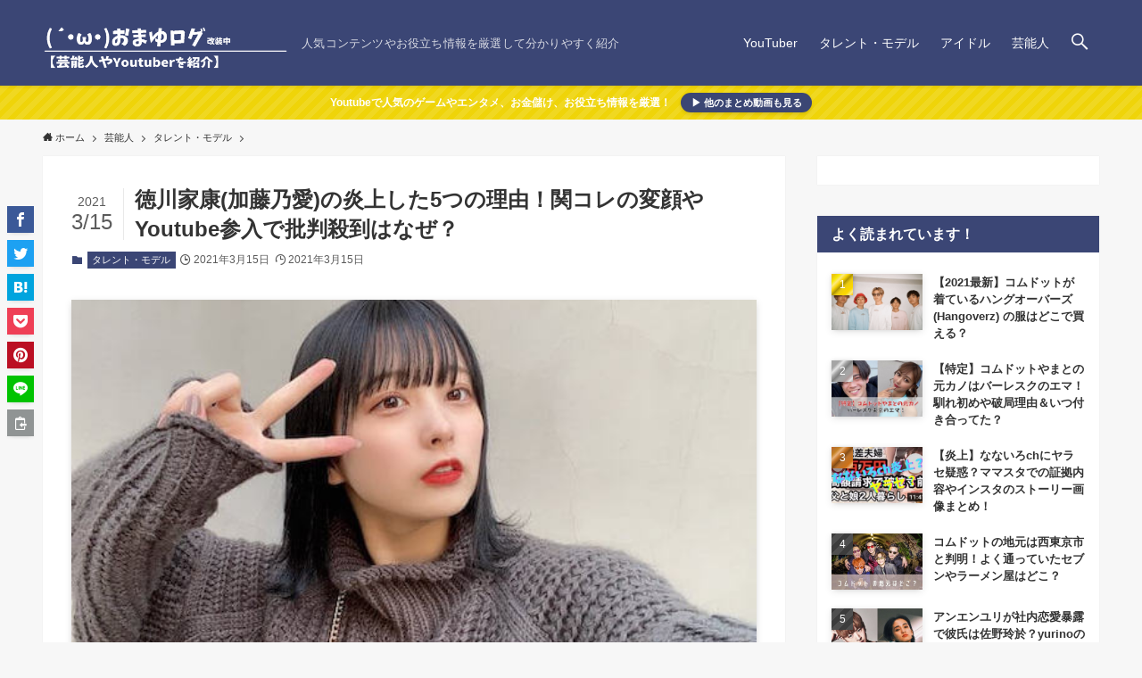

--- FILE ---
content_type: text/html; charset=UTF-8
request_url: https://skinandxxx.com/katonoa-onfire-why-reason-tokugawaieyasu/
body_size: 25741
content:
<!DOCTYPE html><html lang="ja" data-loaded="false" data-scrolled="false" data-spmenu="closed"><head><script data-no-optimize="1">var litespeed_docref=sessionStorage.getItem("litespeed_docref");litespeed_docref&&(Object.defineProperty(document,"referrer",{get:function(){return litespeed_docref}}),sessionStorage.removeItem("litespeed_docref"));</script> <meta charset="utf-8"><meta name="format-detection" content="telephone=no"><meta http-equiv="X-UA-Compatible" content="IE=edge"><meta name="viewport" content="width=device-width, viewport-fit=cover"><title>徳川家康(加藤乃愛)の炎上した5つの理由！関コレの変顔やYoutube参入で批判殺到はなぜ？ | おまゆログ</title><meta name='robots' content='max-image-preview:large' /><link rel="alternate" type="application/rss+xml" title="おまゆログ &raquo; フィード" href="https://skinandxxx.com/feed/" /><link rel="alternate" type="application/rss+xml" title="おまゆログ &raquo; コメントフィード" href="https://skinandxxx.com/comments/feed/" /><link rel="alternate" type="application/rss+xml" title="おまゆログ &raquo; 徳川家康(加藤乃愛)の炎上した5つの理由！関コレの変顔やYoutube参入で批判殺到はなぜ？ のコメントのフィード" href="https://skinandxxx.com/katonoa-onfire-why-reason-tokugawaieyasu/feed/" /><meta name="description" content="大人気Tiktokerの”徳川家康”こと加藤乃愛さん。 ファンも多い一方で、何をするにも炎上してしまう様子… 2020年にTiktokの投稿を開始したばかりですが、すでに5度の炎上を経験しているのです。 ということで今回は『徳川家康(加藤乃"><link rel="canonical" href="https://skinandxxx.com/katonoa-onfire-why-reason-tokugawaieyasu/"><meta property="og:locale" content="ja_JP"><meta property="og:type" content="article"><meta property="og:image" content="https://skinandxxx.com/wp-content/uploads/2021/03/EsAxtw-WMAEGg36-2-2.jpeg"><meta property="og:title" content="徳川家康(加藤乃愛)の炎上した5つの理由！関コレの変顔やYoutube参入で批判殺到はなぜ？ | おまゆログ"><meta property="og:description" content="大人気Tiktokerの”徳川家康”こと加藤乃愛さん。 ファンも多い一方で、何をするにも炎上してしまう様子… 2020年にTiktokの投稿を開始したばかりですが、すでに5度の炎上を経験しているのです。 ということで今回は『徳川家康(加藤乃"><meta property="og:url" content="https://skinandxxx.com/katonoa-onfire-why-reason-tokugawaieyasu/"><meta property="og:site_name" content="おまゆログ"><meta name="twitter:card" content="summary">
 <script type="litespeed/javascript" data-src="https://www.googletagmanager.com/gtag/js?id=UA-214562431-1"></script> <script type="litespeed/javascript">window.dataLayer=window.dataLayer||[];function gtag(){dataLayer.push(arguments)}
gtag("js",new Date());gtag("config","UA-214562431-1")</script> <link data-optimized="2" rel="stylesheet" href="https://skinandxxx.com/wp-content/litespeed/css/e965f0458e47636baf00b5cea3b3c707.css?ver=6eddf" /><style id='wp-block-image-inline-css' type='text/css'>.wp-block-image>a,.wp-block-image>figure>a{display:inline-block}.wp-block-image img{box-sizing:border-box;height:auto;max-width:100%;vertical-align:bottom}@media not (prefers-reduced-motion){.wp-block-image img.hide{visibility:hidden}.wp-block-image img.show{animation:show-content-image .4s}}.wp-block-image[style*=border-radius] img,.wp-block-image[style*=border-radius]>a{border-radius:inherit}.wp-block-image.has-custom-border img{box-sizing:border-box}.wp-block-image.aligncenter{text-align:center}.wp-block-image.alignfull>a,.wp-block-image.alignwide>a{width:100%}.wp-block-image.alignfull img,.wp-block-image.alignwide img{height:auto;width:100%}.wp-block-image .aligncenter,.wp-block-image .alignleft,.wp-block-image .alignright,.wp-block-image.aligncenter,.wp-block-image.alignleft,.wp-block-image.alignright{display:table}.wp-block-image .aligncenter>figcaption,.wp-block-image .alignleft>figcaption,.wp-block-image .alignright>figcaption,.wp-block-image.aligncenter>figcaption,.wp-block-image.alignleft>figcaption,.wp-block-image.alignright>figcaption{caption-side:bottom;display:table-caption}.wp-block-image .alignleft{float:left;margin:.5em 1em .5em 0}.wp-block-image .alignright{float:right;margin:.5em 0 .5em 1em}.wp-block-image .aligncenter{margin-left:auto;margin-right:auto}.wp-block-image :where(figcaption){margin-bottom:1em;margin-top:.5em}.wp-block-image.is-style-circle-mask img{border-radius:9999px}@supports ((-webkit-mask-image:none) or (mask-image:none)) or (-webkit-mask-image:none){.wp-block-image.is-style-circle-mask img{border-radius:0;-webkit-mask-image:url('data:image/svg+xml;utf8,<svg viewBox="0 0 100 100" xmlns="http://www.w3.org/2000/svg"><circle cx="50" cy="50" r="50"/></svg>');mask-image:url('data:image/svg+xml;utf8,<svg viewBox="0 0 100 100" xmlns="http://www.w3.org/2000/svg"><circle cx="50" cy="50" r="50"/></svg>');mask-mode:alpha;-webkit-mask-position:center;mask-position:center;-webkit-mask-repeat:no-repeat;mask-repeat:no-repeat;-webkit-mask-size:contain;mask-size:contain}}:root :where(.wp-block-image.is-style-rounded img,.wp-block-image .is-style-rounded img){border-radius:9999px}.wp-block-image figure{margin:0}.wp-lightbox-container{display:flex;flex-direction:column;position:relative}.wp-lightbox-container img{cursor:zoom-in}.wp-lightbox-container img:hover+button{opacity:1}.wp-lightbox-container button{align-items:center;backdrop-filter:blur(16px) saturate(180%);background-color:#5a5a5a40;border:none;border-radius:4px;cursor:zoom-in;display:flex;height:20px;justify-content:center;opacity:0;padding:0;position:absolute;right:16px;text-align:center;top:16px;width:20px;z-index:100}@media not (prefers-reduced-motion){.wp-lightbox-container button{transition:opacity .2s ease}}.wp-lightbox-container button:focus-visible{outline:3px auto #5a5a5a40;outline:3px auto -webkit-focus-ring-color;outline-offset:3px}.wp-lightbox-container button:hover{cursor:pointer;opacity:1}.wp-lightbox-container button:focus{opacity:1}.wp-lightbox-container button:focus,.wp-lightbox-container button:hover,.wp-lightbox-container button:not(:hover):not(:active):not(.has-background){background-color:#5a5a5a40;border:none}.wp-lightbox-overlay{box-sizing:border-box;cursor:zoom-out;height:100vh;left:0;overflow:hidden;position:fixed;top:0;visibility:hidden;width:100%;z-index:100000}.wp-lightbox-overlay .close-button{align-items:center;cursor:pointer;display:flex;justify-content:center;min-height:40px;min-width:40px;padding:0;position:absolute;right:calc(env(safe-area-inset-right) + 16px);top:calc(env(safe-area-inset-top) + 16px);z-index:5000000}.wp-lightbox-overlay .close-button:focus,.wp-lightbox-overlay .close-button:hover,.wp-lightbox-overlay .close-button:not(:hover):not(:active):not(.has-background){background:none;border:none}.wp-lightbox-overlay .lightbox-image-container{height:var(--wp--lightbox-container-height);left:50%;overflow:hidden;position:absolute;top:50%;transform:translate(-50%,-50%);transform-origin:top left;width:var(--wp--lightbox-container-width);z-index:9999999999}.wp-lightbox-overlay .wp-block-image{align-items:center;box-sizing:border-box;display:flex;height:100%;justify-content:center;margin:0;position:relative;transform-origin:0 0;width:100%;z-index:3000000}.wp-lightbox-overlay .wp-block-image img{height:var(--wp--lightbox-image-height);min-height:var(--wp--lightbox-image-height);min-width:var(--wp--lightbox-image-width);width:var(--wp--lightbox-image-width)}.wp-lightbox-overlay .wp-block-image figcaption{display:none}.wp-lightbox-overlay button{background:none;border:none}.wp-lightbox-overlay .scrim{background-color:#fff;height:100%;opacity:.9;position:absolute;width:100%;z-index:2000000}.wp-lightbox-overlay.active{visibility:visible}@media not (prefers-reduced-motion){.wp-lightbox-overlay.active{animation:turn-on-visibility .25s both}.wp-lightbox-overlay.active img{animation:turn-on-visibility .35s both}.wp-lightbox-overlay.show-closing-animation:not(.active){animation:turn-off-visibility .35s both}.wp-lightbox-overlay.show-closing-animation:not(.active) img{animation:turn-off-visibility .25s both}.wp-lightbox-overlay.zoom.active{animation:none;opacity:1;visibility:visible}.wp-lightbox-overlay.zoom.active .lightbox-image-container{animation:lightbox-zoom-in .4s}.wp-lightbox-overlay.zoom.active .lightbox-image-container img{animation:none}.wp-lightbox-overlay.zoom.active .scrim{animation:turn-on-visibility .4s forwards}.wp-lightbox-overlay.zoom.show-closing-animation:not(.active){animation:none}.wp-lightbox-overlay.zoom.show-closing-animation:not(.active) .lightbox-image-container{animation:lightbox-zoom-out .4s}.wp-lightbox-overlay.zoom.show-closing-animation:not(.active) .lightbox-image-container img{animation:none}.wp-lightbox-overlay.zoom.show-closing-animation:not(.active) .scrim{animation:turn-off-visibility .4s forwards}}@keyframes show-content-image{0%{visibility:hidden}99%{visibility:hidden}to{visibility:visible}}@keyframes turn-on-visibility{0%{opacity:0}to{opacity:1}}@keyframes turn-off-visibility{0%{opacity:1;visibility:visible}99%{opacity:0;visibility:visible}to{opacity:0;visibility:hidden}}@keyframes lightbox-zoom-in{0%{transform:translate(calc((-100vw + var(--wp--lightbox-scrollbar-width))/2 + var(--wp--lightbox-initial-left-position)),calc(-50vh + var(--wp--lightbox-initial-top-position))) scale(var(--wp--lightbox-scale))}to{transform:translate(-50%,-50%) scale(1)}}@keyframes lightbox-zoom-out{0%{transform:translate(-50%,-50%) scale(1);visibility:visible}99%{visibility:visible}to{transform:translate(calc((-100vw + var(--wp--lightbox-scrollbar-width))/2 + var(--wp--lightbox-initial-left-position)),calc(-50vh + var(--wp--lightbox-initial-top-position))) scale(var(--wp--lightbox-scale));visibility:hidden}}
/*# sourceURL=https://skinandxxx.com/wp-includes/blocks/image/style.min.css */</style> <script type="litespeed/javascript" data-src="https://skinandxxx.com/wp-includes/js/jquery/jquery.min.js?ver=3.7.1" id="jquery-core-js"></script> <noscript><link href="https://skinandxxx.com/wp-content/themes/swell/build/css/noscript.css" rel="stylesheet"></noscript><link rel="https://api.w.org/" href="https://skinandxxx.com/wp-json/" /><link rel="alternate" title="JSON" type="application/json" href="https://skinandxxx.com/wp-json/wp/v2/posts/13917" /><link rel='shortlink' href='https://skinandxxx.com/?p=13917' /> <script type="litespeed/javascript" data-src="https://pagead2.googlesyndication.com/pagead/js/adsbygoogle.js?client=ca-pub-8118662180832836"
     crossorigin="anonymous"></script> </head><body><div id="body_wrap" class="wp-singular post-template-default single single-post postid-13917 single-format-standard wp-theme-swell wp-child-theme-swell_child -body-solid -sidebar-on -frame-on -frame-on-sidebar -frame-border id_13917" ><div id="sp_menu" class="p-spMenu -right"><div class="p-spMenu__inner"><div class="p-spMenu__closeBtn">
<button class="c-iconBtn -menuBtn c-plainBtn" data-onclick="toggleMenu" aria-label="メニューを閉じる">
<i class="c-iconBtn__icon icon-close-thin"></i>
</button></div><div class="p-spMenu__body"><div class="c-widget__title -spmenu">
MENU</div><div class="p-spMenu__nav"></div><div id="sp_menu_bottom" class="p-spMenu__bottom w-spMenuBottom"><div id="search-12" class="c-widget widget_search"><form role="search" method="get" class="c-searchForm" action="https://skinandxxx.com/" role="search">
<input type="text" value="" name="s" class="c-searchForm__s s" placeholder="検索" aria-label="検索ワード">
<button type="submit" class="c-searchForm__submit icon-search hov-opacity u-bg-main" value="search" aria-label="検索を実行する"></button></form></div><div id="categories-7" class="c-widget c-listMenu widget_categories"><div class="c-widget__title -spmenu">カテゴリー</div><ul><li class="cat-item cat-item-1068"><a href="https://skinandxxx.com/category/matome-movie/">まとめ動画 <span class="cat-post-count">(1)</span></a></li><li class="cat-item cat-item-149"><a href="https://skinandxxx.com/category/youtube/">YouTuber <span class="cat-post-count">(50)</span></a></li><li class="cat-item cat-item-546"><a href="https://skinandxxx.com/category/%e3%82%a2%e3%82%a4%e3%83%89%e3%83%ab/">アイドル <span class="cat-post-count">(98)</span></a><ul class='children'><li class="cat-item cat-item-205"><a href="https://skinandxxx.com/category/%e3%82%a2%e3%82%a4%e3%83%89%e3%83%ab/%e3%82%a2%e3%82%a4%e3%83%89%e3%83%ab%e3%83%bb%e3%82%b8%e3%83%a3%e3%83%8b%e3%83%bc%e3%82%ba/">男性アイドル・ジャニーズ <span class="cat-post-count">(55)</span></a></li><li class="cat-item cat-item-551"><a href="https://skinandxxx.com/category/%e3%82%a2%e3%82%a4%e3%83%89%e3%83%ab/%e5%a5%b3%e6%80%a7%e3%82%a2%e3%82%a4%e3%83%89%e3%83%ab/">女性アイドル <span class="cat-post-count">(47)</span></a></li></ul></li><li class="cat-item cat-item-33"><a href="https://skinandxxx.com/category/trend-news/">芸能人 <span class="cat-post-count">(241)</span></a><ul class='children'><li class="cat-item cat-item-151"><a href="https://skinandxxx.com/category/trend-news/%e3%82%bf%e3%83%ac%e3%83%b3%e3%83%88%e3%83%bb%e3%83%a2%e3%83%87%e3%83%ab/">タレント・モデル <span class="cat-post-count">(102)</span></a></li><li class="cat-item cat-item-152"><a href="https://skinandxxx.com/category/trend-news/%e3%81%8a%e7%ac%91%e3%81%84%e8%8a%b8%e4%ba%ba/">お笑い芸人 <span class="cat-post-count">(15)</span></a></li><li class="cat-item cat-item-150"><a href="https://skinandxxx.com/category/trend-news/actress/">女優 <span class="cat-post-count">(31)</span></a></li><li class="cat-item cat-item-544"><a href="https://skinandxxx.com/category/trend-news/%e4%bf%b3%e5%84%aa/">俳優 <span class="cat-post-count">(30)</span></a></li><li class="cat-item cat-item-206"><a href="https://skinandxxx.com/category/trend-news/female-singer/">女性歌手 <span class="cat-post-count">(21)</span></a></li><li class="cat-item cat-item-545"><a href="https://skinandxxx.com/category/trend-news/%e7%94%b7%e6%80%a7%e6%ad%8c%e6%89%8b/">男性歌手 <span class="cat-post-count">(29)</span></a></li><li class="cat-item cat-item-547"><a href="https://skinandxxx.com/category/trend-news/%e3%82%a2%e3%83%8a%e3%82%a6%e3%83%b3%e3%82%b5%e3%83%bc/">アナウンサー <span class="cat-post-count">(9)</span></a></li><li class="cat-item cat-item-207"><a href="https://skinandxxx.com/category/trend-news/%e3%82%b9%e3%83%9d%e3%83%bc%e3%83%84%e9%81%b8%e6%89%8b/">スポーツ選手 <span class="cat-post-count">(33)</span></a></li></ul></li><li class="cat-item cat-item-80"><a href="https://skinandxxx.com/category/%e3%82%a2%e3%83%8b%e3%83%a1/">ドラマ・アニメ <span class="cat-post-count">(9)</span></a></li><li class="cat-item cat-item-56"><a href="https://skinandxxx.com/category/game-tradingcard/">トレカ・ゲーム <span class="cat-post-count">(38)</span></a><ul class='children'><li class="cat-item cat-item-548"><a href="https://skinandxxx.com/category/game-tradingcard/%e3%83%9d%e3%82%b1%e3%83%a2%e3%83%b3%e3%82%ab%e3%83%bc%e3%83%89/">ポケモンカード <span class="cat-post-count">(31)</span></a></li><li class="cat-item cat-item-549"><a href="https://skinandxxx.com/category/game-tradingcard/%e9%81%8a%e6%88%af%e7%8e%8b/">遊戯王 <span class="cat-post-count">(3)</span></a></li></ul></li><li class="cat-item cat-item-550"><a href="https://skinandxxx.com/category/%e6%99%82%e4%ba%8b%e3%83%bbnews/">時事・NEWS <span class="cat-post-count">(20)</span></a></li><li class="cat-item cat-item-23"><a href="https://skinandxxx.com/category/%e5%8c%97%e6%91%82%e3%82%b0%e3%83%ab%e3%83%a1/">北摂グルメ <span class="cat-post-count">(2)</span></a></li></ul></div><div id="swell_ad_widget-20" class="c-widget widget_swell_ad_widget"><h2>関連記事（広告含む）</h2><script type="litespeed/javascript" data-src="https://pagead2.googlesyndication.com/pagead/js/adsbygoogle.js?client=ca-pub-8118662180832836"
     crossorigin="anonymous"></script> <ins class="adsbygoogle"
style="display:block"
data-ad-format="fluid"
data-ad-layout-key="-7v+ey-1k-37+by"
data-ad-client="ca-pub-8118662180832836"
data-ad-slot="9781436968"></ins> <script type="litespeed/javascript">(adsbygoogle=window.adsbygoogle||[]).push({})</script></div><div id="pages-5" class="c-widget c-listMenu widget_pages"><div class="c-widget__title -spmenu">固定ページ</div><ul><li class="page_item page-item-17"><a href="https://skinandxxx.com/otoiawase/">お問い合わせ</a></li><li class="page_item page-item-7"><a href="https://skinandxxx.com/__trashed/">プライバシーポリシー</a></li><li class="page_item page-item-12"><a href="https://skinandxxx.com/%e3%83%97%e3%83%ad%e3%83%95%e3%82%a3%e3%83%bc%e3%83%ab/">筆者のプロフィール</a></li></ul></div></div></div></div><div class="p-spMenu__overlay c-overlay" data-onclick="toggleMenu"></div></div><header id="header" class="l-header -series -series-right" data-spfix="0"><div class="l-header__inner l-container"><div class="l-header__logo"><div class="c-headLogo -img"><a href="https://skinandxxx.com/" title="おまゆログ" class="c-headLogo__link" rel="home"><img data-lazyloaded="1" src="[data-uri]" width="1200" height="280" data-src="https://skinandxxx.com/wp-content/uploads/2022/02/toplogo-oma.png" alt="おまゆログ" class="c-headLogo__img" data-srcset="https://skinandxxx.com/wp-content/uploads/2022/02/toplogo-oma.png 1200w, https://skinandxxx.com/wp-content/uploads/2022/02/toplogo-oma-300x70.png 300w, https://skinandxxx.com/wp-content/uploads/2022/02/toplogo-oma-1024x239.png 1024w, https://skinandxxx.com/wp-content/uploads/2022/02/toplogo-oma-768x179.png 768w" data-sizes="(max-width: 959px) 50vw, 800px" decoding="async" loading="eager" ></a></div><div class="c-catchphrase u-thin">人気コンテンツやお役立ち情報を厳選して分かりやすく紹介</div></div><nav id="gnav" class="l-header__gnav c-gnavWrap"><ul class="c-gnav"><li class="menu-item menu-item-type-taxonomy menu-item-object-category menu-item-25679"><a href="https://skinandxxx.com/category/youtube/"><span class="ttl">YouTuber</span></a></li><li class="menu-item menu-item-type-taxonomy menu-item-object-category current-post-ancestor current-menu-parent current-post-parent menu-item-25680"><a href="https://skinandxxx.com/category/trend-news/%e3%82%bf%e3%83%ac%e3%83%b3%e3%83%88%e3%83%bb%e3%83%a2%e3%83%87%e3%83%ab/"><span class="ttl">タレント・モデル</span></a></li><li class="menu-item menu-item-type-taxonomy menu-item-object-category menu-item-25681"><a href="https://skinandxxx.com/category/%e3%82%a2%e3%82%a4%e3%83%89%e3%83%ab/"><span class="ttl">アイドル</span></a></li><li class="menu-item menu-item-type-taxonomy menu-item-object-category current-post-ancestor menu-item-25682"><a href="https://skinandxxx.com/category/trend-news/"><span class="ttl">芸能人</span></a></li><li class="menu-item c-gnav__s">
<button class="c-gnav__sBtn c-plainBtn" data-onclick="toggleSearch" aria-label="検索ボタン">
<i class="icon-search"></i>
</button></li></ul></nav><div class="l-header__customBtn sp_">
<button class="c-iconBtn c-plainBtn" data-onclick="toggleSearch" aria-label="検索ボタン">
<i class="c-iconBtn__icon icon-search"></i>
<span class="c-iconBtn__label">検索</span>
</button></div><div class="l-header__menuBtn sp_">
<button class="c-iconBtn -menuBtn c-plainBtn" data-onclick="toggleMenu" aria-label="メニューボタン">
<i class="c-iconBtn__icon icon-menu-thin"></i>
<span class="c-iconBtn__label">メニュー</span>
</button></div></div></header><div class="c-infoBar -bg-stripe">
<span class="c-infoBar__text -flow-off">
Youtubeで人気のゲームやエンタメ、お金儲け、お役立ち情報を厳選！			<a href="https://skinandxxx.com/matome-movie-youtube/" class="c-infoBar__btn">
▶ 他のまとめ動画も見る			</a>
</span></div><div id="breadcrumb" class="p-breadcrumb"><ol class="p-breadcrumb__list l-container"><li class="p-breadcrumb__item"><a href="https://skinandxxx.com/" class="p-breadcrumb__text"><span class="icon-home"> ホーム</span></a></li><li class="p-breadcrumb__item"><a href="https://skinandxxx.com/category/trend-news/" class="p-breadcrumb__text"><span>芸能人</span></a></li><li class="p-breadcrumb__item"><a href="https://skinandxxx.com/category/trend-news/%e3%82%bf%e3%83%ac%e3%83%b3%e3%83%88%e3%83%bb%e3%83%a2%e3%83%87%e3%83%ab/" class="p-breadcrumb__text"><span>タレント・モデル</span></a></li><li class="p-breadcrumb__item"><span class="p-breadcrumb__text">徳川家康(加藤乃愛)の炎上した5つの理由！関コレの変顔やYoutube参入で批判殺到はなぜ？</span></li></ol></div><div id="content" class="l-content l-container" data-postid="13917" data-pvct="true"><main id="main_content" class="l-mainContent l-article"><article class="l-mainContent__inner"><div class="p-articleHead c-postTitle"><h1 class="c-postTitle__ttl">徳川家康(加藤乃愛)の炎上した5つの理由！関コレの変顔やYoutube参入で批判殺到はなぜ？</h1>
<time class="c-postTitle__date u-thin" datetime="2021-03-15">
<span class="__y">2021</span>
<span class="__md">3/15</span>
</time></div><div class="p-articleMetas -top"><div class="p-articleMetas__termList c-categoryList">
<a class="c-categoryList__link hov-flash-up" href="https://skinandxxx.com/category/trend-news/%e3%82%bf%e3%83%ac%e3%83%b3%e3%83%88%e3%83%bb%e3%83%a2%e3%83%87%e3%83%ab/" data-cat-id="151">
タレント・モデル			</a></div><div class="p-articleMetas__times c-postTimes u-thin">
<span class="c-postTimes__posted icon-posted" aria-label="公開日">2021年3月15日</span>
<time class="c-postTimes__modified icon-modified" datetime="2021-03-15" aria-label="更新日">2021年3月15日</time></div></div><figure class="p-articleThumb"><img data-lazyloaded="1" src="[data-uri]" width="550" height="349" data-src="https://skinandxxx.com/wp-content/uploads/2021/03/EsAxtw-WMAEGg36-2-2.jpeg" alt="徳川家康(加藤乃愛)" class="p-articleThumb__img" data-srcset="https://skinandxxx.com/wp-content/uploads/2021/03/EsAxtw-WMAEGg36-2-2.jpeg 550w, https://skinandxxx.com/wp-content/uploads/2021/03/EsAxtw-WMAEGg36-2-2-300x190.jpeg 300w" data-sizes="(max-width: 550px) 100vw, 550px" ></figure><div class="c-shareBtns -top -style-btn has-big-copybtn"><ul class="c-shareBtns__list"><li class="c-shareBtns__item -facebook">
<a class="c-shareBtns__btn hov-flash-up" href="https://www.facebook.com/sharer/sharer.php?u=https%3A%2F%2Fskinandxxx.com%2Fkatonoa-onfire-why-reason-tokugawaieyasu%2F" title="Facebookでシェア" onclick="javascript:window.open(this.href, '_blank', 'menubar=no,toolbar=no,resizable=yes,scrollbars=yes,height=800,width=600');return false;" target="_blank" role="button" tabindex="0">
<i class="snsicon c-shareBtns__icon icon-facebook" role="presentation"></i>
</a></li><li class="c-shareBtns__item -twitter">
<a class="c-shareBtns__btn hov-flash-up" href="https://twitter.com/share?url=https%3A%2F%2Fskinandxxx.com%2Fkatonoa-onfire-why-reason-tokugawaieyasu%2F&#038;text=%E5%BE%B3%E5%B7%9D%E5%AE%B6%E5%BA%B7%28%E5%8A%A0%E8%97%A4%E4%B9%83%E6%84%9B%29%E3%81%AE%E7%82%8E%E4%B8%8A%E3%81%97%E3%81%9F5%E3%81%A4%E3%81%AE%E7%90%86%E7%94%B1%EF%BC%81%E9%96%A2%E3%82%B3%E3%83%AC%E3%81%AE%E5%A4%89%E9%A1%94%E3%82%84Youtube%E5%8F%82%E5%85%A5%E3%81%A7%E6%89%B9%E5%88%A4%E6%AE%BA%E5%88%B0%E3%81%AF%E3%81%AA%E3%81%9C%EF%BC%9F" title="Twitterでシェア" onclick="javascript:window.open(this.href, '_blank', 'menubar=no,toolbar=no,resizable=yes,scrollbars=yes,height=400,width=600');return false;" target="_blank" role="button" tabindex="0">
<i class="snsicon c-shareBtns__icon icon-twitter" role="presentation"></i>
</a></li><li class="c-shareBtns__item -hatebu">
<a class="c-shareBtns__btn hov-flash-up" href="//b.hatena.ne.jp/add?mode=confirm&#038;url=https%3A%2F%2Fskinandxxx.com%2Fkatonoa-onfire-why-reason-tokugawaieyasu%2F" title="はてなブックマークに登録" onclick="javascript:window.open(this.href, '_blank', 'menubar=no,toolbar=no,resizable=yes,scrollbars=yes,height=600,width=1000');return false;" target="_blank" role="button" tabindex="0">
<i class="snsicon c-shareBtns__icon icon-hatebu" role="presentation"></i>
</a></li><li class="c-shareBtns__item -pocket">
<a class="c-shareBtns__btn hov-flash-up" href="https://getpocket.com/edit?url=https%3A%2F%2Fskinandxxx.com%2Fkatonoa-onfire-why-reason-tokugawaieyasu%2F&#038;title=%E5%BE%B3%E5%B7%9D%E5%AE%B6%E5%BA%B7%28%E5%8A%A0%E8%97%A4%E4%B9%83%E6%84%9B%29%E3%81%AE%E7%82%8E%E4%B8%8A%E3%81%97%E3%81%9F5%E3%81%A4%E3%81%AE%E7%90%86%E7%94%B1%EF%BC%81%E9%96%A2%E3%82%B3%E3%83%AC%E3%81%AE%E5%A4%89%E9%A1%94%E3%82%84Youtube%E5%8F%82%E5%85%A5%E3%81%A7%E6%89%B9%E5%88%A4%E6%AE%BA%E5%88%B0%E3%81%AF%E3%81%AA%E3%81%9C%EF%BC%9F" title="Pocketに保存" target="_blank" role="button" tabindex="0">
<i class="snsicon c-shareBtns__icon icon-pocket" role="presentation"></i>
</a></li><li class="c-shareBtns__item -pinterest">
<a class="c-shareBtns__btn hov-flash-up" href="https://jp.pinterest.com/pin/create/button/" title="ピンを保存" target="_blank" role="button" tabindex="0" data-pin-do="buttonBookmark" data-pin-custom="true" data-pin-lang="ja">
<i class="snsicon c-shareBtns__icon icon-pinterest" role="presentation"></i>
</a></li><li class="c-shareBtns__item -line">
<a class="c-shareBtns__btn hov-flash-up" href="https://social-plugins.line.me/lineit/share?url=https%3A%2F%2Fskinandxxx.com%2Fkatonoa-onfire-why-reason-tokugawaieyasu%2F&#038;text=%E5%BE%B3%E5%B7%9D%E5%AE%B6%E5%BA%B7%28%E5%8A%A0%E8%97%A4%E4%B9%83%E6%84%9B%29%E3%81%AE%E7%82%8E%E4%B8%8A%E3%81%97%E3%81%9F5%E3%81%A4%E3%81%AE%E7%90%86%E7%94%B1%EF%BC%81%E9%96%A2%E3%82%B3%E3%83%AC%E3%81%AE%E5%A4%89%E9%A1%94%E3%82%84Youtube%E5%8F%82%E5%85%A5%E3%81%A7%E6%89%B9%E5%88%A4%E6%AE%BA%E5%88%B0%E3%81%AF%E3%81%AA%E3%81%9C%EF%BC%9F" title="LINEに送る" target="_blank" role="button" tabindex="0">
<i class="snsicon c-shareBtns__icon icon-line" role="presentation"></i>
</a></li></ul><div class="c-shareBtns__item -copy c-big-urlcopy">
<button class="c-urlcopy c-plainBtn c-shareBtns__btn hov-flash-up" data-clipboard-text="https://skinandxxx.com/katonoa-onfire-why-reason-tokugawaieyasu/" title="URLをコピーする">
<span class="c-urlcopy__content">
<span class="c-shareBtns__icon -to-copy">
<i class="icon-clipboard-copy"></i>
<span class="c-urlcopy__text">URLをコピーする</span>
</span>
<span class="c-shareBtns__icon -copied">
<i class="icon-clipboard-copied"></i>
<span class="c-urlcopy__text">URLをコピーしました！</span>
</span>
</span>
</button></div></div><div class="w-singleTop"><div id="swell_ad_widget-7" class="c-widget widget_swell_ad_widget"><script type="litespeed/javascript" data-src="https://pagead2.googlesyndication.com/pagead/js/adsbygoogle.js?client=ca-pub-8118662180832836"
     crossorigin="anonymous"></script> 
<ins class="adsbygoogle"
style="display:block"
data-ad-client="ca-pub-8118662180832836"
data-ad-slot="9179651799"
data-ad-format="auto"
data-full-width-responsive="true"></ins> <script type="litespeed/javascript">(adsbygoogle=window.adsbygoogle||[]).push({})</script></div></div><div class="post_content"><p>大人気Tiktokerの”徳川家康”こと加藤乃愛さん。</p><p>ファンも多い一方で、何をするにも炎上してしまう様子…</p><p>2020年にTiktokの投稿を開始したばかりですが、すでに5度の炎上を経験しているのです。</p><p>ということで今回は<span class="swl-marker mark_orange"><strong>『徳川家康(加藤乃愛)の炎上した5つの理由！関コレの変顔やYoutube参入で批判殺到はなぜ？』</strong></span>についてご紹介させていただきます！</p><div class="w-beforeToc"><div class="widget_swell_ad_widget"><script type="litespeed/javascript" data-src="https://pagead2.googlesyndication.com/pagead/js/adsbygoogle.js?client=ca-pub-8118662180832836"
     crossorigin="anonymous"></script> <ins class="adsbygoogle"
style="display:block"
data-ad-format="fluid"
data-ad-layout-key="-fb+5w+4e-db+86"
data-ad-client="ca-pub-8118662180832836"
data-ad-slot="6172723814"></ins> <script type="litespeed/javascript">(adsbygoogle=window.adsbygoogle||[]).push({})</script></div></div><div class="p-toc -capbox"><span class="p-toc__ttl">もくじ</span></div><h2 class="wp-block-heading">徳川家康(加藤乃愛)の炎上した5つの理由！</h2><figure class="wp-block-image size-large is-style-shadow"><img data-lazyloaded="1" src="[data-uri]" decoding="async" width="350" height="197" data-src="https://skinandxxx.com/wp-content/uploads/2021/03/EwbK4VFVIAIO9GW.jpeg" alt="徳川家康(加藤乃愛)" class="wp-image-13990" data-srcset="https://skinandxxx.com/wp-content/uploads/2021/03/EwbK4VFVIAIO9GW.jpeg 350w, https://skinandxxx.com/wp-content/uploads/2021/03/EwbK4VFVIAIO9GW-300x169.jpeg 300w" data-sizes="(max-width: 350px) 100vw, 350px" /><figcaption>出典：<a href="https://twitter.com/n_katooo0705/status/1371006212934799362" target="_blank" rel="noreferrer noopener">Twitter</a></figcaption></figure><p>徳川家康(加藤乃愛)さんは、次の<span class="swl-marker mark_orange"><strong>5つの理由</strong></span>で炎上した経験があります。</p><div class="wp-block-group has-border -border03"><div class="wp-block-group__inner-container"><ul class="wp-block-list"><li><strong>SNSにユニバでマスクしてない姿を投稿</strong></li><li><strong>Youtube参入</strong></li><li><strong>プロデュースした洋服を販売</strong></li><li><strong>コムドットとのコラボ</strong></li><li><strong>関コレで変顔＆インスタライブ</strong></li></ul></div></div><p>詳しく内容を見てみると、他の人では炎上していないような内容もいくつか…</p><p>どこに炎上してしまった理由があるのか見ていきましょう！</p><h3 class="wp-block-heading">徳川家康(加藤乃愛)の炎上理由①SNSにユニバでマスクしてない姿を投稿</h3><p>コチラは徳川家康(加藤乃愛)さんと三原羽衣さんが2人でユニバに行った時のファンの方のツイート。</p><figure class="wp-block-embed is-type-rich is-provider-twitter wp-block-embed-twitter">https://twitter.com/uno_uinoa/status/1322200161347543041</figure><figure class="wp-block-embed is-type-rich is-provider-twitter wp-block-embed-twitter">https://twitter.com/TaigaxxxTowa/status/1343861804414324737</figure><p>2020年10月と12月にユニバに2度ユニバを訪れているようです。</p><p>しかしこれは外出を控えるようにと言われていた頃の話。</p><div class="wp-block-group has-border -border02 has-swl-main-thin-background-color has-background"><div class="wp-block-group__inner-container"><p><span style="color:#02212e" class="has-inline-color"><strong>・Tiktokの動画をマスクしてない姿でユニバで撮影していた<span class="swl-fz u-fz-s">（現在動画は削除されています）</span><br>・外出自粛ムードの時に東京から大阪まで移動している</strong></span></p></div></div><p>という理由で炎上してしまいました。</p><p>動画を撮影する時だけマスクを外していた可能性もあるようですが、ユニバに行っていたということ自体が問題だったようです。</p><p>このことを受けて徳川家康(加藤乃愛)さんは<strong>すぐに謝罪。</strong></p><figure class="wp-block-image size-large is-style-browser_mac"><img data-lazyloaded="1" src="[data-uri]" decoding="async" width="400" height="146" data-src="https://skinandxxx.com/wp-content/uploads/2021/03/名称未設定のデザイン-735-2.jpg" alt="徳川家康(加藤乃愛)のTwitter" class="wp-image-13935" data-srcset="https://skinandxxx.com/wp-content/uploads/2021/03/名称未設定のデザイン-735-2.jpg 400w, https://skinandxxx.com/wp-content/uploads/2021/03/名称未設定のデザイン-735-2-300x110.jpg 300w" data-sizes="(max-width: 400px) 100vw, 400px" /><figcaption>Twitter</figcaption></figure><p>しかし時すでに遅し…。</p><div class="swell-block-balloon"><div class="c-balloon -bln-left" data-col="gray"><div class="c-balloon__body -thinking -border-none"><div class="c-balloon__text"><p>こんな時期にユニバ行く。マスク着用しない。動画投稿。<br>それは炎上するわな笑</p>
<span class="c-balloon__shapes"><span class="c-balloon__before"></span><span class="c-balloon__after"></span></span></div></div></div></div><div class="swell-block-balloon"><div class="c-balloon -bln-left" data-col="gray"><div class="c-balloon__body -thinking -border-none"><div class="c-balloon__text"><p>国民が不要不急の外出を控えてる中でわざわざ東京から大阪まで移動してユニバに行った事自体がちょっと人として考えられない行為だと思います…</p>
<span class="c-balloon__shapes"><span class="c-balloon__before"></span><span class="c-balloon__after"></span></span></div></div></div></div><p>時期も時期なだけに、堂々とユニバへ行ったことを公開されるのはなんだか違和感を感じてしまいますね。</p><h3 class="wp-block-heading">徳川家康(加藤乃愛)の炎上理由②Youtube参入</h3><p>実は2021年2月からYoutubeを始めたばかりの徳川家康(加藤乃愛)さん。</p><p>Tiktokは2020年4月から始めて約1年経ってYoutubeも参入されたようです！</p><figure class="wp-block-image size-large is-style-browser_mac"><img data-lazyloaded="1" src="[data-uri]" decoding="async" width="400" height="212" data-src="https://skinandxxx.com/wp-content/uploads/2021/03/名称未設定のデザイン-736-2.jpg" alt="徳川家康(加藤乃愛)のYoutube" class="wp-image-13983" data-srcset="https://skinandxxx.com/wp-content/uploads/2021/03/名称未設定のデザイン-736-2.jpg 400w, https://skinandxxx.com/wp-content/uploads/2021/03/名称未設定のデザイン-736-2-300x159.jpg 300w" data-sizes="(max-width: 400px) 100vw, 400px" /><figcaption>Youtube</figcaption></figure><p>しかしネットでは<strong>Youtubeを開始されたことに批判が殺到。</strong></p><p>Youtubeの1本目の挨拶動画のコメント欄を見てみると…</p><blockquote class="wp-block-quote is-layout-flow wp-block-quote-is-layout-flow"><p><em>おつかれTikTokからYouTubeはじめたら終わりだよ</em></p><cite>Youtube</cite></blockquote><blockquote class="wp-block-quote is-layout-flow wp-block-quote-is-layout-flow"><p><em>TikTokで有名になった人だいたいYoutube始めるよねん‪w</em></p><cite>Youtube</cite></blockquote><blockquote class="wp-block-quote is-layout-flow wp-block-quote-is-layout-flow"><p><em>お金欲しさに始めたんだろうね</em><span style="font-size: inherit; background: var(--color_gray); color: var(--color_text); font-family: -apple-system, BlinkMacSystemFont, &quot;Segoe UI&quot;, Roboto, Oxygen-Sans, Ubuntu, Cantarell, &quot;Helvetica Neue&quot;, sans-serif;"></span></p><cite>Youtube</cite></blockquote><blockquote class="wp-block-quote is-layout-flow wp-block-quote-is-layout-flow"><p><em>顔Tiktokと違いすぎｗ</em></p><cite>Youtube</cite></blockquote><p>と、かなり辛辣なコメントがずらりと並んでいます。</p><div class="wp-block-group has-border -border02 has-swl-main-thin-background-color has-background"><div class="wp-block-group__inner-container"><p><strong><span style="color:#011e2a" class="has-inline-color">・Tiktok以外にYoutubeにも進出したこと<br>・お金儲け目当てだと思われている<br>・Youtubeでは加工がないので顔が違う</span></strong></p></div></div><p>以上の理由から炎上してしまいました。</p><p>しかし、他のSNSで活躍していた人がYoutubeに参入するのはよくあること。</p><p>おまけにYoutubeを突然始めた理由としては、</p><ul class="wp-block-list"><li><strong>ファンの子からYoutubeを始めて欲しいと言われた</strong></li><li><strong>TiktokではできないことがYoutubeではできる</strong></li></ul><p>と話していたので、特に炎上するほどの違和感はないです。</p><p>アイドルがYoutubeを始めることを最近では多いですが炎上はしていませんよね。</p><p>ただこれがなぜか炎上してしまったのです。</p><p><span class="has-inline-color has-swl-deep-01-color"><strong>徳川家康(加藤乃愛)さんは何をやっても何を言ってもなぜか炎上してしまうタイプの方なのかも…？</strong></span></p><h3 class="wp-block-heading">徳川家康(加藤乃愛)の炎上理由③プロデュースした洋服を販売</h3><figure class="wp-block-image size-medium is-style-shadow"><img data-lazyloaded="1" src="[data-uri]" decoding="async" width="300" height="300" data-src="https://skinandxxx.com/wp-content/uploads/2021/03/Evd4DhCVcAcvVVk-300x300.jpeg" alt="徳川家康(加藤乃愛)" class="wp-image-13992" data-srcset="https://skinandxxx.com/wp-content/uploads/2021/03/Evd4DhCVcAcvVVk-300x300.jpeg 300w, https://skinandxxx.com/wp-content/uploads/2021/03/Evd4DhCVcAcvVVk-150x150.jpeg 150w, https://skinandxxx.com/wp-content/uploads/2021/03/Evd4DhCVcAcvVVk.jpeg 350w" data-sizes="(max-width: 300px) 100vw, 300px" /><figcaption>出典：<a href="https://twitter.com/n_katooo0705/status/1366693030225272834" target="_blank" rel="noreferrer noopener">Twitter</a></figcaption></figure><p>さらに、最近ではよく見るインフルエンサーの洋服プロデュースも徳川家康(加藤乃愛)さんの場合は炎上。</p><figure class="wp-block-embed is-type-rich is-provider-twitter wp-block-embed-twitter"><div class="wp-block-embed__wrapper"><blockquote class="twitter-tweet" data-width="500" data-dnt="true"><p lang="ja" dir="ltr">TikToke徳川家康ちゃんが<br>めちゃくちゃ炎上してる。<br><br>内容<br>・100万人超えて重大発表。洋服売って「結局金稼ぎかよ」と大炎上。6000円のスウェットが高いとの意見。<br><br>うちらタレントの場合は、人気になる前からYouTube、グッズ販売をスタートさせてます。最初からやってた方が炎上しにくいんですよね。 <a href="https://t.co/obwifW4Sr0">pic.twitter.com/obwifW4Sr0</a></p>&mdash; ロボットしずく社長(100万人TikTokerを育てる事務所社長) (@rpg_robot) <a href="https://twitter.com/rpg_robot/status/1363515418489417729?ref_src=twsrc%5Etfw">February 21, 2021</a></blockquote></div></figure><p>2021年2月に、自身のプロデュースした洋服を販売することを告知された時に、</p><div class="swell-block-balloon"><div class="c-balloon -bln-left" data-col="gray"><div class="c-balloon__body -thinking -border-none"><div class="c-balloon__text"><p>服ダサすぎｗ</p>
<span class="c-balloon__shapes"><span class="c-balloon__before"></span><span class="c-balloon__after"></span></span></div></div></div></div><div class="swell-block-balloon"><div class="c-balloon -bln-left" data-col="gray"><div class="c-balloon__body -thinking -border-none"><div class="c-balloon__text"><p>6,000円とか高すぎ、また金稼ぎかよ</p>
<span class="c-balloon__shapes"><span class="c-balloon__before"></span><span class="c-balloon__after"></span></span></div></div></div></div><p>など、批判が殺到してしまいました。</p><p>よく考えてみると、スウェットで6,000円というのは普通の値段。</p><p>有名なインフルエンサーであれば余裕で万を超える服の販売も珍しくはありません。</p><p>このスウェットは徳川家康(加藤乃愛)さんが全てデザインも担当したようで、かなりこだわって発売した商品なのでしょう。</p><figure class="wp-block-image size-medium is-style-shadow"><img data-lazyloaded="1" src="[data-uri]" decoding="async" width="300" height="290" data-src="https://skinandxxx.com/wp-content/uploads/2021/03/EugamqMVEAAeFQF-2-300x290.jpeg" alt="徳川家康(加藤乃愛)のインスタ" class="wp-image-13958" data-srcset="https://skinandxxx.com/wp-content/uploads/2021/03/EugamqMVEAAeFQF-2-300x290.jpeg 300w, https://skinandxxx.com/wp-content/uploads/2021/03/EugamqMVEAAeFQF-2.jpeg 400w" data-sizes="(max-width: 300px) 100vw, 300px" /><figcaption>出典：Twitter</figcaption></figure><p><span class="swl-fz u-fz-s">&#x2b07;︎実際にプロデュースしたスウェット</span></p><figure class="wp-block-image size-medium is-style-shadow"><img data-lazyloaded="1" src="[data-uri]" decoding="async" width="300" height="300" data-src="https://skinandxxx.com/wp-content/uploads/2021/03/EugamthUUAYx6UW-2-300x300.jpeg" alt="徳川家康(加藤乃愛)のインスタ" class="wp-image-13952" data-srcset="https://skinandxxx.com/wp-content/uploads/2021/03/EugamthUUAYx6UW-2-300x300.jpeg 300w, https://skinandxxx.com/wp-content/uploads/2021/03/EugamthUUAYx6UW-2-150x150.jpeg 150w, https://skinandxxx.com/wp-content/uploads/2021/03/EugamthUUAYx6UW-2.jpeg 400w" data-sizes="(max-width: 300px) 100vw, 300px" /><figcaption>出典：Twitter</figcaption></figure><figure class="wp-block-image size-medium is-style-shadow"><img data-lazyloaded="1" src="[data-uri]" decoding="async" width="300" height="245" data-src="https://skinandxxx.com/wp-content/uploads/2021/03/EugamqZUUAE8V58-300x245.jpeg" alt="徳川家康(加藤乃愛)のインスタ" class="wp-image-13953" data-srcset="https://skinandxxx.com/wp-content/uploads/2021/03/EugamqZUUAE8V58-300x245.jpeg 300w, https://skinandxxx.com/wp-content/uploads/2021/03/EugamqZUUAE8V58.jpeg 400w" data-sizes="(max-width: 300px) 100vw, 300px" /><figcaption>出典：Twitter</figcaption></figure><p>デザインに好みが分かれそうではあるものの、「かわいい！」と思う派の方も多いようです。</p><p>炎上してしまった真意としては、Tiktokで一般人としてスタートしてすぐに人気が出始め洋服をプロデュースという<span class="has-inline-color has-swl-deep-01-color"><strong>順調っぷりに不快感を感じる方も多かったのかも…</strong></span></p><h3 class="wp-block-heading">徳川家康(加藤乃愛)の炎上理由④コムドットとのコラボ</h3><p>続いで炎上してしまったのは、最近勢いのあるYoutuber・コムドットとのコラボ。</p><figure class="wp-block-embed is-type-rich is-provider-twitter wp-block-embed-twitter">https://twitter.com/n_katooo0705/status/1356990002505256969</figure><p>動画の企画は、「撮影現場来たら大好きな人いるドッキリしたら大赤面したｗｗｗｗｗ」というもの。</p><p>その時のコムドットのゆうたさんとひゅうがさんとのモニタリングした会話がコチラ。</p><p><span class="swl-fz u-fz-s">&#x2b07;︎コムドットゆうたさんとの会話</span></p><p class="has-border -border03">徳川家康(加藤乃愛)「<span class="has-inline-color has-swl-deep-01-color"><strong>私のどこが好きですか？</strong></span>」<br>ゆうた「えーどこだろ、存在？」<br><br>徳川家康(加藤乃愛)「ゆうたさんて手も冷たいんですか？」<br>ゆうた「えー手冷たいよ」<br>徳川家康(加藤乃愛)「<span class="has-inline-color has-swl-deep-01-color"><strong>ちょっと小指で触ってみてもいいですか？</strong></span>」→軽くタッチ</p><p>&#x2b07;︎コムドットゆうたさんとの会話</p><p class="has-border -border03">徳川家康(加藤乃愛)「推しだれだと思いますか？」<br>ひゅうが「ゆうた？」<br>徳川家康(加藤乃愛)「<strong><span class="has-inline-color has-swl-deep-01-color">ひゅうがさん</span></strong>」</p><p>ひゅうがさんはもともと徳川家康(加藤乃愛)さんの大ファンということもあり、終始緊張して照れた様子。</p><p>これを見て、<span class="swl-marker mark_orange"><strong>コムドットのリアコによる徳川家康(加藤乃愛)さんへの嫉妬が主な</strong></span>理由となり炎上してしまうこととなりました。<br><span class="swl-fz u-fz-s">（※リアコとはアイドルや俳優など、 芸能人に対して恋愛感情を持っている人のこと）</span></p><p>しかしこの炎上に対しては擁護の声も多く、</p><div class="swell-block-balloon"><div class="c-balloon -bln-left" data-col="gray"><div class="c-balloon__body -thinking -border-none"><div class="c-balloon__text"><p>なにかと理由つけて家康ちゃん叩いてるﾘｱｺの人、最高に頭悪くて草</p>
<span class="c-balloon__shapes"><span class="c-balloon__before"></span><span class="c-balloon__after"></span></span></div></div></div></div><p>と、さすがにコラボしただけで炎上することに疑問を持った方も多い様子です。</p><h3 class="wp-block-heading">徳川家康(加藤乃愛)の炎上理由⑤関コレで変顔＆インスタライブ</h3><p>徳川家康(加藤乃愛)の最新の炎上は、2021年3月に開催された関西コレクションのランウエイ中の出来事。</p><figure class="wp-block-embed is-type-rich is-provider-twitter wp-block-embed-twitter"><div class="wp-block-embed__wrapper"><blockquote class="twitter-tweet" data-width="500" data-dnt="true"><p lang="ja" dir="ltr">乃愛ちゃん関コレお疲れ様でしたーこのステージで変顔できるの乃愛ちゃんだけだよ|(￣3￣)|可愛かったよー      <a href="https://twitter.com/hashtag/R1%E3%82%B0%E3%83%A9%E3%83%B3%E3%83%97%E3%83%AA2021?src=hash&amp;ref_src=twsrc%5Etfw">#R1グランプリ2021</a>           <a href="https://twitter.com/hashtag/%E9%96%A2%E8%A5%BF%E3%82%B3%E3%83%AC%E3%82%AF%E3%82%B7%E3%83%A7%E3%83%B3?src=hash&amp;ref_src=twsrc%5Etfw">#関西コレクション</a>       <a href="https://twitter.com/hashtag/%E5%8A%A0%E8%97%A4%E4%B9%83%E6%84%9B?src=hash&amp;ref_src=twsrc%5Etfw">#加藤乃愛</a>              <a href="https://twitter.com/hashtag/%E5%BE%B3%E5%B7%9D%E5%AE%B6%E5%BA%B7?src=hash&amp;ref_src=twsrc%5Etfw">#徳川家康</a> <a href="https://t.co/utr9wvFppI">pic.twitter.com/utr9wvFppI</a></p>&mdash; 舩倉夢侍 (@6WhvBd3u7gwXcSk) <a href="https://twitter.com/6WhvBd3u7gwXcSk/status/1368530876489854979?ref_src=twsrc%5Etfw">March 7, 2021</a></blockquote></div></figure><div class="wp-block-group has-border -border02 has-swl-main-thin-background-color has-background"><div class="wp-block-group__inner-container"><p><strong><span style="color:#012636" class="has-inline-color">・ウォーキング中にインスタライブ<br>・決めポーズの時に変顔</span></strong></p></div></div><p>このことが理由となり、ネットでは大炎上。</p><figure class="wp-block-embed is-type-rich is-provider-twitter wp-block-embed-twitter">https://twitter.com/gakureki_konpu_/status/1368727534976692225</figure><figure class="wp-block-embed is-type-rich is-provider-twitter wp-block-embed-twitter"><div class="wp-block-embed__wrapper"><blockquote class="twitter-tweet" data-width="500" data-dnt="true"><p lang="ja" dir="ltr">加藤乃愛が関コレでやったこと場違いすぎん笑</p>&mdash; るる【半いいねbot】 (@L1ru3__03) <a href="https://twitter.com/L1ru3__03/status/1369253659649830912?ref_src=twsrc%5Etfw">March 9, 2021</a></blockquote></div></figure><p>あくまで、関コレというファッションイベントの場には非常識でふさわしくないということで炎上したようです。</p><p>一方で、同じくインフルエンサーのみきおだのおだけいさんも決めポーズの時に変顔。</p><figure class="wp-block-embed is-type-rich is-provider-twitter wp-block-embed-twitter">https://twitter.com/GYAO__2/status/1368980955910737922</figure><p>ただ、なぜか徳川家康(加藤乃愛)さんだけが炎上してしまうという始末…</p><p>ウォーキング中に動画撮影に関しても、ヒカル率いるネスクテもしていましたが炎上はしていません。</p><p>他のインフルエンサーやYoutuberがしていて問題のないことでも、なぜか炎上してしまうということみたいですね。</p><p>しかし真相は関コレ側から「ライブ配信とかしながら楽しんで！」いう指示があったようで、ツイッターで説明されています。</p><figure class="wp-block-image size-large is-style-shadow"><img data-lazyloaded="1" src="[data-uri]" decoding="async" width="300" height="393" data-src="https://skinandxxx.com/wp-content/uploads/2021/03/Ev7_M8qVkAYylkX-2-2-2.jpeg" alt="徳川家康(加藤乃愛)のツイッター" class="wp-image-13994" data-srcset="https://skinandxxx.com/wp-content/uploads/2021/03/Ev7_M8qVkAYylkX-2-2-2.jpeg 300w, https://skinandxxx.com/wp-content/uploads/2021/03/Ev7_M8qVkAYylkX-2-2-2-229x300.jpeg 229w" data-sizes="(max-width: 300px) 100vw, 300px" /><figcaption>出典：<a href="https://twitter.com/n_katooo0705/status/1368811940550647808" target="_blank" rel="noreferrer noopener">Twitter</a></figcaption></figure><p>一部の人からは、後出しじゃんけんのように<strong>「これは言い訳」</strong>と捉えられてしまったようです。</p> <script type="litespeed/javascript" data-src="https://pagead2.googlesyndication.com/pagead/js/adsbygoogle.js?client=ca-pub-8118662180832836"
     crossorigin="anonymous"></script> <ins class="adsbygoogle"
style="display:block; text-align:center;"
data-ad-layout="in-article"
data-ad-format="fluid"
data-ad-client="ca-pub-8118662180832836"
data-ad-slot="2069827277"></ins> <script type="litespeed/javascript">(adsbygoogle=window.adsbygoogle||[]).push({})</script> <h2 class="wp-block-heading">徳川家康(加藤乃愛)はなぜ嫌われる？</h2><figure class="wp-block-image size-medium is-style-shadow"><img data-lazyloaded="1" src="[data-uri]" decoding="async" width="300" height="300" data-src="https://skinandxxx.com/wp-content/uploads/2021/03/EpmbiFMU8AEAqrz-2-2-300x300.jpeg" alt="徳川家康(加藤乃愛)" class="wp-image-13998" data-srcset="https://skinandxxx.com/wp-content/uploads/2021/03/EpmbiFMU8AEAqrz-2-2.jpeg 300w, https://skinandxxx.com/wp-content/uploads/2021/03/EpmbiFMU8AEAqrz-2-2-150x150.jpeg 150w" data-sizes="(max-width: 300px) 100vw, 300px" /><figcaption>出典：<a href="https://twitter.com/n_katooo0705/status/1340273387130691584" target="_blank" rel="noreferrer noopener">Twitter</a></figcaption></figure><p>なぜここまで徳川家康(加藤乃愛)さんは嫌われてしまうのでしょうか。</p><p>考えられる理由は次の通り！</p><div class="wp-block-group has-border -border04 is-style-stitch"><div class="wp-block-group__inner-container"><ul class="wp-block-list"><li>人気が急増している人は批判されやすい</li><li>男性人気が高く、女性から嫉妬されやすい</li><li>態度がサバサバしている</li></ul></div></div><p>最近の知名度が急上昇しているインフルエンサーといえば、景井ひなさんが思い出されます。</p><p>Tiktokで話題となり、メディアにも出演が増えてきている彼女も、何かと動画を投稿するたびに批判されてしまいがち。</p><p>初めは顔が加工で変わりすぎだと批判されていましたが、現在では何かと理由をつけて批判されているだけのように見えます。</p><p>徳川家康(加藤乃愛)さんも同じように、ここ最近かなり注目を浴びている存在。</p><p>有名人に炎上や批判は付きものなのかもしれませんね。</p><figure class="wp-block-image size-large is-style-shadow"><img data-lazyloaded="1" src="[data-uri]" decoding="async" width="300" height="225" data-src="https://skinandxxx.com/wp-content/uploads/2021/03/EqKG4EyUcAEa_1z.jpeg" alt="徳川家康(加藤乃愛)" class="wp-image-14001"/><figcaption>出典：<a href="https://twitter.com/n_katooo0705/status/1342783950381453317" target="_blank" rel="noreferrer noopener">Twitter</a></figcaption></figure><p>そして、徳川家康(加藤乃愛)さんはどちらかと言えば、キャピキャピ系ではなく<strong>サバサバ系の性格。</strong></p><p>1つ捉え方を間違われると、ただの態度が悪い冷たい人のレッテルを貼られてしまいます。</p><p>客観的に見て<strong>「性格が悪そう」「態度悪すぎ」</strong>と炎上してしまう理由となっているのかもしれませんね。</p><h2 class="wp-block-heading">徳川家康(加藤乃愛)の炎上理由に対するネットの声は？</h2><figure class="wp-block-embed is-type-rich is-provider-twitter wp-block-embed-twitter"><div class="wp-block-embed__wrapper"><blockquote class="twitter-tweet" data-width="500" data-dnt="true"><p lang="ja" dir="ltr">加藤乃愛、なえなの<br>あっちのタイプの人間は絶対やばいやつだから気をつけた方がいいって爺さんの遺言に書いてあった</p>&mdash; 漢ダにえる (@sanacom_jp) <a href="https://twitter.com/sanacom_jp/status/1371032636668444672?ref_src=twsrc%5Etfw">March 14, 2021</a></blockquote></div></figure><figure class="wp-block-embed is-type-rich is-provider-twitter wp-block-embed-twitter"><div class="wp-block-embed__wrapper"><blockquote class="twitter-tweet" data-width="500" data-dnt="true"><p lang="ja" dir="ltr">加藤乃愛、悔しいけど可愛い<br>あれで17歳とか</p>&mdash; ﾜﾀﾙ (@twy_1206) <a href="https://twitter.com/twy_1206/status/1371016883655245824?ref_src=twsrc%5Etfw">March 14, 2021</a></blockquote></div></figure><figure class="wp-block-embed is-type-rich is-provider-twitter wp-block-embed-twitter">https://twitter.com/fuyufuyusuru/status/1370407783795888129</figure><figure class="wp-block-embed is-type-rich is-provider-twitter wp-block-embed-twitter">https://twitter.com/soramame35470/status/1370412022504984576</figure><p>以上<span class="swl-marker mark_orange"><strong>『徳川家康(加藤乃愛)の炎上した5つの理由！関コレの変顔やYoutube参入で批判殺到はなぜ？』</strong></span>をご紹介させていただきました。</p><div class="swell-block-postLink" data-style="card"><div class="p-blogCard -internal" data-type="type2" data-onclick="clickLink"><div class="p-blogCard__inner">
<span class="p-blogCard__caption">あわせて読みたい</span><div class="p-blogCard__thumb c-postThumb"><figure class="c-postThumb__figure"><img data-lazyloaded="1" src="[data-uri]" decoding="async" data-src="https://skinandxxx.com/wp-content/uploads/2020/11/2a8f42319be6f4bae5c3529636c011eb-300x182.png" alt="" class="c-postThumb__img u-obf-cover" width="320" height="180"></figure></div><div class="p-blogCard__body">
<a class="p-blogCard__title" href="https://skinandxxx.com/kageihina/" target="_blank" rel="noopener noreferrer">大人気TikToker景井ひな、加工無しの動画やすっぴんが話題に！？不登校、誹謗中傷を乗り越えた過去も&amp;#8&#8230;</a>
<span class="p-blogCard__excerpt">最近高校生の間で急激に注目を浴びている景井ひなちゃん。 テレビでの露出も多くなり、世間からも注目を浴びている彼女ですが、 UPする動画や写真に対して誹謗中傷のコ&#8230;</span></div></div></div></div></div><div class="w-singleBottom"><div id="swell_ad_widget-2" class="c-widget widget_swell_ad_widget"><script type="litespeed/javascript" data-src="https://pagead2.googlesyndication.com/pagead/js/adsbygoogle.js?client=ca-pub-8118662180832836"
     crossorigin="anonymous"></script> <ins class="adsbygoogle"
style="display:block"
data-ad-format="fluid"
data-ad-layout-key="-7v+ey-1k-37+by"
data-ad-client="ca-pub-8118662180832836"
data-ad-slot="9781436968"></ins> <script type="litespeed/javascript">(adsbygoogle=window.adsbygoogle||[]).push({})</script></div></div><div class="p-articleFoot"><div class="p-articleMetas -bottom"><div class="p-articleMetas__termList c-categoryList">
<a class="c-categoryList__link hov-flash-up" href="https://skinandxxx.com/category/trend-news/%e3%82%bf%e3%83%ac%e3%83%b3%e3%83%88%e3%83%bb%e3%83%a2%e3%83%87%e3%83%ab/" data-cat-id="151">
タレント・モデル			</a></div><div class="p-articleMetas__termList c-tagList">
<a class="c-tagList__link hov-flash-up" href="https://skinandxxx.com/tag/%e3%82%a4%e3%83%b3%e3%83%95%e3%83%ab%e3%82%a8%e3%83%b3%e3%82%b5%e3%83%bc/" data-tag-id="523">
インフルエンサー			</a>
<a class="c-tagList__link hov-flash-up" href="https://skinandxxx.com/tag/%e6%89%b9%e5%88%a4%e6%ae%ba%e5%88%b0/" data-tag-id="524">
批判殺到			</a>
<a class="c-tagList__link hov-flash-up" href="https://skinandxxx.com/tag/youtube/" data-tag-id="53">
youtube			</a>
<a class="c-tagList__link hov-flash-up" href="https://skinandxxx.com/tag/%e7%82%8e%e4%b8%8a/" data-tag-id="196">
炎上			</a>
<a class="c-tagList__link hov-flash-up" href="https://skinandxxx.com/tag/tiktok/" data-tag-id="482">
tiktok			</a>
<a class="c-tagList__link hov-flash-up" href="https://skinandxxx.com/tag/%e5%be%b3%e5%b7%9d%e5%ae%b6%e5%ba%b7/" data-tag-id="521">
徳川家康			</a>
<a class="c-tagList__link hov-flash-up" href="https://skinandxxx.com/tag/%e5%8a%a0%e8%97%a4%e4%b9%83%e6%84%9b/" data-tag-id="522">
加藤乃愛			</a></div></div></div><div class="p-snsCta"><div id="fb-root"></div><figure class="p-snsCta__figure">
<img data-lazyloaded="1" src="[data-uri]" width="300" height="190" data-src="https://skinandxxx.com/wp-content/uploads/2021/03/EsAxtw-WMAEGg36-2-2-300x190.jpeg" alt="徳川家康(加藤乃愛)" class="p-snsCta__img u-obf-cover" ></figure><div class="p-snsCta__body"><p class="p-snsCta__message u-lh-15">
この記事が気に入ったら<br><i class="icon-thumb_up"></i> いいねしてね！</p><div class="p-snsCta__btns"><div class="fb-like" data-href="https://demo.swell-theme.com/demo02" data-layout="button" data-action="like" data-show-faces="false" data-share="false"></div></div></div></div><div class="c-shareBtns -bottom -style-btn has-big-copybtn"><div class="c-shareBtns__message">
<span class="__text">
よかったらシェアしてね！			</span></div><ul class="c-shareBtns__list"><li class="c-shareBtns__item -facebook">
<a class="c-shareBtns__btn hov-flash-up" href="https://www.facebook.com/sharer/sharer.php?u=https%3A%2F%2Fskinandxxx.com%2Fkatonoa-onfire-why-reason-tokugawaieyasu%2F" title="Facebookでシェア" onclick="javascript:window.open(this.href, '_blank', 'menubar=no,toolbar=no,resizable=yes,scrollbars=yes,height=800,width=600');return false;" target="_blank" role="button" tabindex="0">
<i class="snsicon c-shareBtns__icon icon-facebook" role="presentation"></i>
</a></li><li class="c-shareBtns__item -twitter">
<a class="c-shareBtns__btn hov-flash-up" href="https://twitter.com/share?url=https%3A%2F%2Fskinandxxx.com%2Fkatonoa-onfire-why-reason-tokugawaieyasu%2F&#038;text=%E5%BE%B3%E5%B7%9D%E5%AE%B6%E5%BA%B7%28%E5%8A%A0%E8%97%A4%E4%B9%83%E6%84%9B%29%E3%81%AE%E7%82%8E%E4%B8%8A%E3%81%97%E3%81%9F5%E3%81%A4%E3%81%AE%E7%90%86%E7%94%B1%EF%BC%81%E9%96%A2%E3%82%B3%E3%83%AC%E3%81%AE%E5%A4%89%E9%A1%94%E3%82%84Youtube%E5%8F%82%E5%85%A5%E3%81%A7%E6%89%B9%E5%88%A4%E6%AE%BA%E5%88%B0%E3%81%AF%E3%81%AA%E3%81%9C%EF%BC%9F" title="Twitterでシェア" onclick="javascript:window.open(this.href, '_blank', 'menubar=no,toolbar=no,resizable=yes,scrollbars=yes,height=400,width=600');return false;" target="_blank" role="button" tabindex="0">
<i class="snsicon c-shareBtns__icon icon-twitter" role="presentation"></i>
</a></li><li class="c-shareBtns__item -hatebu">
<a class="c-shareBtns__btn hov-flash-up" href="//b.hatena.ne.jp/add?mode=confirm&#038;url=https%3A%2F%2Fskinandxxx.com%2Fkatonoa-onfire-why-reason-tokugawaieyasu%2F" title="はてなブックマークに登録" onclick="javascript:window.open(this.href, '_blank', 'menubar=no,toolbar=no,resizable=yes,scrollbars=yes,height=600,width=1000');return false;" target="_blank" role="button" tabindex="0">
<i class="snsicon c-shareBtns__icon icon-hatebu" role="presentation"></i>
</a></li><li class="c-shareBtns__item -pocket">
<a class="c-shareBtns__btn hov-flash-up" href="https://getpocket.com/edit?url=https%3A%2F%2Fskinandxxx.com%2Fkatonoa-onfire-why-reason-tokugawaieyasu%2F&#038;title=%E5%BE%B3%E5%B7%9D%E5%AE%B6%E5%BA%B7%28%E5%8A%A0%E8%97%A4%E4%B9%83%E6%84%9B%29%E3%81%AE%E7%82%8E%E4%B8%8A%E3%81%97%E3%81%9F5%E3%81%A4%E3%81%AE%E7%90%86%E7%94%B1%EF%BC%81%E9%96%A2%E3%82%B3%E3%83%AC%E3%81%AE%E5%A4%89%E9%A1%94%E3%82%84Youtube%E5%8F%82%E5%85%A5%E3%81%A7%E6%89%B9%E5%88%A4%E6%AE%BA%E5%88%B0%E3%81%AF%E3%81%AA%E3%81%9C%EF%BC%9F" title="Pocketに保存" target="_blank" role="button" tabindex="0">
<i class="snsicon c-shareBtns__icon icon-pocket" role="presentation"></i>
</a></li><li class="c-shareBtns__item -pinterest">
<a class="c-shareBtns__btn hov-flash-up" href="https://jp.pinterest.com/pin/create/button/" title="ピンを保存" target="_blank" role="button" tabindex="0" data-pin-do="buttonBookmark" data-pin-custom="true" data-pin-lang="ja">
<i class="snsicon c-shareBtns__icon icon-pinterest" role="presentation"></i>
</a></li><li class="c-shareBtns__item -line">
<a class="c-shareBtns__btn hov-flash-up" href="https://social-plugins.line.me/lineit/share?url=https%3A%2F%2Fskinandxxx.com%2Fkatonoa-onfire-why-reason-tokugawaieyasu%2F&#038;text=%E5%BE%B3%E5%B7%9D%E5%AE%B6%E5%BA%B7%28%E5%8A%A0%E8%97%A4%E4%B9%83%E6%84%9B%29%E3%81%AE%E7%82%8E%E4%B8%8A%E3%81%97%E3%81%9F5%E3%81%A4%E3%81%AE%E7%90%86%E7%94%B1%EF%BC%81%E9%96%A2%E3%82%B3%E3%83%AC%E3%81%AE%E5%A4%89%E9%A1%94%E3%82%84Youtube%E5%8F%82%E5%85%A5%E3%81%A7%E6%89%B9%E5%88%A4%E6%AE%BA%E5%88%B0%E3%81%AF%E3%81%AA%E3%81%9C%EF%BC%9F" title="LINEに送る" target="_blank" role="button" tabindex="0">
<i class="snsicon c-shareBtns__icon icon-line" role="presentation"></i>
</a></li></ul><div class="c-shareBtns__item -copy c-big-urlcopy">
<button class="c-urlcopy c-plainBtn c-shareBtns__btn hov-flash-up" data-clipboard-text="https://skinandxxx.com/katonoa-onfire-why-reason-tokugawaieyasu/" title="URLをコピーする">
<span class="c-urlcopy__content">
<span class="c-shareBtns__icon -to-copy">
<i class="icon-clipboard-copy"></i>
<span class="c-urlcopy__text">URLをコピーする</span>
</span>
<span class="c-shareBtns__icon -copied">
<i class="icon-clipboard-copied"></i>
<span class="c-urlcopy__text">URLをコピーしました！</span>
</span>
</span>
</button></div></div><div class="c-shareBtns -fix -style-btn has-big-copybtn"><ul class="c-shareBtns__list"><li class="c-shareBtns__item -facebook">
<a class="c-shareBtns__btn hov-flash-up" href="https://www.facebook.com/sharer/sharer.php?u=https%3A%2F%2Fskinandxxx.com%2Fkatonoa-onfire-why-reason-tokugawaieyasu%2F" title="Facebookでシェア" onclick="javascript:window.open(this.href, '_blank', 'menubar=no,toolbar=no,resizable=yes,scrollbars=yes,height=800,width=600');return false;" target="_blank" role="button" tabindex="0">
<i class="snsicon c-shareBtns__icon icon-facebook" role="presentation"></i>
</a></li><li class="c-shareBtns__item -twitter">
<a class="c-shareBtns__btn hov-flash-up" href="https://twitter.com/share?url=https%3A%2F%2Fskinandxxx.com%2Fkatonoa-onfire-why-reason-tokugawaieyasu%2F&#038;text=%E5%BE%B3%E5%B7%9D%E5%AE%B6%E5%BA%B7%28%E5%8A%A0%E8%97%A4%E4%B9%83%E6%84%9B%29%E3%81%AE%E7%82%8E%E4%B8%8A%E3%81%97%E3%81%9F5%E3%81%A4%E3%81%AE%E7%90%86%E7%94%B1%EF%BC%81%E9%96%A2%E3%82%B3%E3%83%AC%E3%81%AE%E5%A4%89%E9%A1%94%E3%82%84Youtube%E5%8F%82%E5%85%A5%E3%81%A7%E6%89%B9%E5%88%A4%E6%AE%BA%E5%88%B0%E3%81%AF%E3%81%AA%E3%81%9C%EF%BC%9F" title="Twitterでシェア" onclick="javascript:window.open(this.href, '_blank', 'menubar=no,toolbar=no,resizable=yes,scrollbars=yes,height=400,width=600');return false;" target="_blank" role="button" tabindex="0">
<i class="snsicon c-shareBtns__icon icon-twitter" role="presentation"></i>
</a></li><li class="c-shareBtns__item -hatebu">
<a class="c-shareBtns__btn hov-flash-up" href="//b.hatena.ne.jp/add?mode=confirm&#038;url=https%3A%2F%2Fskinandxxx.com%2Fkatonoa-onfire-why-reason-tokugawaieyasu%2F" title="はてなブックマークに登録" onclick="javascript:window.open(this.href, '_blank', 'menubar=no,toolbar=no,resizable=yes,scrollbars=yes,height=600,width=1000');return false;" target="_blank" role="button" tabindex="0">
<i class="snsicon c-shareBtns__icon icon-hatebu" role="presentation"></i>
</a></li><li class="c-shareBtns__item -pocket">
<a class="c-shareBtns__btn hov-flash-up" href="https://getpocket.com/edit?url=https%3A%2F%2Fskinandxxx.com%2Fkatonoa-onfire-why-reason-tokugawaieyasu%2F&#038;title=%E5%BE%B3%E5%B7%9D%E5%AE%B6%E5%BA%B7%28%E5%8A%A0%E8%97%A4%E4%B9%83%E6%84%9B%29%E3%81%AE%E7%82%8E%E4%B8%8A%E3%81%97%E3%81%9F5%E3%81%A4%E3%81%AE%E7%90%86%E7%94%B1%EF%BC%81%E9%96%A2%E3%82%B3%E3%83%AC%E3%81%AE%E5%A4%89%E9%A1%94%E3%82%84Youtube%E5%8F%82%E5%85%A5%E3%81%A7%E6%89%B9%E5%88%A4%E6%AE%BA%E5%88%B0%E3%81%AF%E3%81%AA%E3%81%9C%EF%BC%9F" title="Pocketに保存" target="_blank" role="button" tabindex="0">
<i class="snsicon c-shareBtns__icon icon-pocket" role="presentation"></i>
</a></li><li class="c-shareBtns__item -pinterest">
<a class="c-shareBtns__btn hov-flash-up" href="https://jp.pinterest.com/pin/create/button/" title="ピンを保存" target="_blank" role="button" tabindex="0" data-pin-do="buttonBookmark" data-pin-custom="true" data-pin-lang="ja">
<i class="snsicon c-shareBtns__icon icon-pinterest" role="presentation"></i>
</a></li><li class="c-shareBtns__item -line">
<a class="c-shareBtns__btn hov-flash-up" href="https://social-plugins.line.me/lineit/share?url=https%3A%2F%2Fskinandxxx.com%2Fkatonoa-onfire-why-reason-tokugawaieyasu%2F&#038;text=%E5%BE%B3%E5%B7%9D%E5%AE%B6%E5%BA%B7%28%E5%8A%A0%E8%97%A4%E4%B9%83%E6%84%9B%29%E3%81%AE%E7%82%8E%E4%B8%8A%E3%81%97%E3%81%9F5%E3%81%A4%E3%81%AE%E7%90%86%E7%94%B1%EF%BC%81%E9%96%A2%E3%82%B3%E3%83%AC%E3%81%AE%E5%A4%89%E9%A1%94%E3%82%84Youtube%E5%8F%82%E5%85%A5%E3%81%A7%E6%89%B9%E5%88%A4%E6%AE%BA%E5%88%B0%E3%81%AF%E3%81%AA%E3%81%9C%EF%BC%9F" title="LINEに送る" target="_blank" role="button" tabindex="0">
<i class="snsicon c-shareBtns__icon icon-line" role="presentation"></i>
</a></li><li class="c-shareBtns__item -copy">
<button class="c-urlcopy c-plainBtn c-shareBtns__btn hov-flash-up" data-clipboard-text="https://skinandxxx.com/katonoa-onfire-why-reason-tokugawaieyasu/" title="URLをコピーする">
<span class="c-urlcopy__content">
<i class="c-shareBtns__icon icon-clipboard-copy -to-copy"></i>
<i class="c-shareBtns__icon icon-clipboard-copied -copied"></i>
</span>
</button><div class="c-copyedPoppup">URLをコピーしました！</div></li></ul></div><div id="after_article" class="l-articleBottom"><ul class="p-pnLinks -style-normal -thumb-on"><li class="p-pnLinks__item -prev">
<a href="https://skinandxxx.com/becky-child-when-expecteddateofbirth-name-gender/" rel="prev" class="p-pnLinks__link">
<img data-lazyloaded="1" src="[data-uri]" width="160" height="90" data-src="https://skinandxxx.com/wp-content/uploads/2021/03/名称未設定のデザイン-734-2-300x177.jpg" alt="" class="p-pnLinks__thumb" >		<span class="p-pnLinks__title">ベッキーの第二子出産予定日は遅くとも2021年8月頃？子供の性別や名前は公開される？</span>
</a></li><li class="p-pnLinks__item -next">
<a href="https://skinandxxx.com/nextstage-hikaru-yossy-why-reason-withdrawal-truth/" rel="next" class="p-pnLinks__link">
<img data-lazyloaded="1" src="[data-uri]" width="160" height="90" data-src="https://skinandxxx.com/wp-content/uploads/2021/03/名称未設定のデザイン-737-300x165.jpg" alt="" class="p-pnLinks__thumb" >		<span class="p-pnLinks__title">よっしーのネクステ脱退理由の人間性って何？真相は売名行為が原因か</span>
</a></li></ul><div class="l-articleBottom__section w-beforeRelated"><div id="swell_ad_widget-17" class="c-widget widget_swell_ad_widget"><h2>関連記事（広告含む）</h2> <script type="litespeed/javascript" data-src="https://pagead2.googlesyndication.com/pagead/js/adsbygoogle.js?client=ca-pub-8118662180832836"
     crossorigin="anonymous"></script> <ins class="adsbygoogle"
style="display:block; text-align:center;"
data-ad-layout="in-article"
data-ad-format="fluid"
data-ad-client="ca-pub-8118662180832836"
data-ad-slot="8401756740"></ins> <script type="litespeed/javascript">(adsbygoogle=window.adsbygoogle||[]).push({})</script></div></div><section class="l-articleBottom__section -related"><h2 class="l-articleBottom__title c-secTitle">関連記事</h2><ul class="p-postList p-relatedPosts -type-list"><li class="p-postList__item">
<a href="https://skinandxxx.com/kisahaya-kyousuki-broken/" class="p-postList__link"><div class="p-postList__thumb c-postThumb"><figure class="c-postThumb__figure">
<img data-lazyloaded="1" src="[data-uri]" width="300" height="200" data-src="https://skinandxxx.com/wp-content/uploads/2021/10/SHI0322005_TP_V4-300x200.jpg" alt="カップル" class="c-postThumb__img u-obf-cover" data-srcset="https://skinandxxx.com/wp-content/uploads/2021/10/SHI0322005_TP_V4-300x200.jpg 300w, https://skinandxxx.com/wp-content/uploads/2021/10/SHI0322005_TP_V4.jpg 350w" data-sizes="(min-width: 600px) 320px, 50vw" ></figure></div><div class="p-postList__body"><div class="p-postList__title">【今日好き】きさはやカップルは別れたの？破局理由や現在の関係を調査してみた</div><div class="p-postList__meta"><div class="p-postList__times c-postTimes u-thin">
<time class="c-postTimes__posted icon-posted" datetime="2021-10-14">2021年10月14日</time></div></div></div>
</a></li><li class="p-postList__item">
<a href="https://skinandxxx.com/yamanouchisuu-ryouki-broken-smell/" class="p-postList__link"><div class="p-postList__thumb c-postThumb"><figure class="c-postThumb__figure">
<img data-lazyloaded="1" src="[data-uri]" width="300" height="214" data-src="https://skinandxxx.com/wp-content/uploads/2021/08/black-and-white-4140789_640-2.jpg" alt="別れたカップル" class="c-postThumb__img u-obf-cover" data-sizes="(min-width: 600px) 320px, 50vw" ></figure></div><div class="p-postList__body"><div class="p-postList__title">山之内すずとリョウキは別れたの？匂わせ3つ＆現在も付き合ってる可能性は…？</div><div class="p-postList__meta"><div class="p-postList__times c-postTimes u-thin">
<time class="c-postTimes__posted icon-posted" datetime="2021-08-24">2021年8月24日</time></div></div></div>
</a></li><li class="p-postList__item">
<a href="https://skinandxxx.com/egg-husband-marriagepartner/" class="p-postList__link"><div class="p-postList__thumb c-postThumb"><figure class="c-postThumb__figure">
<img data-lazyloaded="1" src="[data-uri]" width="300" height="294" data-src="https://skinandxxx.com/wp-content/uploads/2021/08/EDxGG0uUcAIU2FW.jpeg" alt="egg編集長の赤荻瞳" class="c-postThumb__img u-obf-cover" data-sizes="(min-width: 600px) 320px, 50vw" ></figure></div><div class="p-postList__body"><div class="p-postList__title">【画像】egg編集長の結婚相手は？旦那の職業は社長＆子供や妊娠の可能性は？</div><div class="p-postList__meta"><div class="p-postList__times c-postTimes u-thin">
<time class="c-postTimes__posted icon-posted" datetime="2021-08-21">2021年8月21日</time></div></div></div>
</a></li><li class="p-postList__item">
<a href="https://skinandxxx.com/kurosakimisa-wiki-profile/" class="p-postList__link"><div class="p-postList__thumb c-postThumb"><figure class="c-postThumb__figure">
<img data-lazyloaded="1" src="[data-uri]" width="300" height="253" data-src="https://skinandxxx.com/wp-content/uploads/2021/08/E8fxmx4VcAMTFzW-2.jpeg" alt="黒崎みさ" class="c-postThumb__img u-obf-cover" data-sizes="(min-width: 600px) 320px, 50vw" ></figure></div><div class="p-postList__body"><div class="p-postList__title">黒崎みさの身長wikiプロフィール！本名や年齢やイケメンの弟＆彼氏や結婚してるの？</div><div class="p-postList__meta"><div class="p-postList__times c-postTimes u-thin">
<time class="c-postTimes__posted icon-posted" datetime="2021-08-14">2021年8月14日</time></div></div></div>
</a></li><li class="p-postList__item">
<a href="https://skinandxxx.com/kurosakimisa-beforeplasticsurgery-reaiface-pic/" class="p-postList__link"><div class="p-postList__thumb c-postThumb"><figure class="c-postThumb__figure">
<img data-lazyloaded="1" src="[data-uri]" width="300" height="166" data-src="https://skinandxxx.com/wp-content/uploads/2021/08/名称未設定のデザイン-4-2-300x166.jpg" alt="黒崎みさの整形前の元の顔と整形後の画像" class="c-postThumb__img u-obf-cover" data-srcset="https://skinandxxx.com/wp-content/uploads/2021/08/名称未設定のデザイン-4-2-300x166.jpg 300w, https://skinandxxx.com/wp-content/uploads/2021/08/名称未設定のデザイン-4-2.jpg 350w" data-sizes="(min-width: 600px) 320px, 50vw" ></figure></div><div class="p-postList__body"><div class="p-postList__title">【画像】黒崎みさの元の顔は？整形前と整形後を比較！笑わない理由は歯茎が原因なの？</div><div class="p-postList__meta"><div class="p-postList__times c-postTimes u-thin">
<time class="c-postTimes__posted icon-posted" datetime="2021-08-14">2021年8月14日</time></div></div></div>
</a></li><li class="p-postList__item">
<a href="https://skinandxxx.com/ookami-momoka-highschool-university/" class="p-postList__link"><div class="p-postList__thumb c-postThumb"><figure class="c-postThumb__figure">
<img data-lazyloaded="1" src="[data-uri]" width="300" height="297" data-src="https://skinandxxx.com/wp-content/uploads/2021/08/E6juTTWVIAEvjA5.jpeg" alt="虹オオカミ・モモカ" class="c-postThumb__img u-obf-cover" data-srcset="https://skinandxxx.com/wp-content/uploads/2021/08/E6juTTWVIAEvjA5.jpeg 300w, https://skinandxxx.com/wp-content/uploads/2021/08/E6juTTWVIAEvjA5-150x150.jpeg 150w" data-sizes="(min-width: 600px) 320px, 50vw" ></figure></div><div class="p-postList__body"><div class="p-postList__title">【虹オオカミ】モモカ(momoca)の出身大学は駒沢大学？高校は浦和学院が濃厚！</div><div class="p-postList__meta"><div class="p-postList__times c-postTimes u-thin">
<time class="c-postTimes__posted icon-posted" datetime="2021-08-12">2021年8月12日</time></div></div></div>
</a></li><li class="p-postList__item">
<a href="https://skinandxxx.com/watagechan-idol-when-pic/" class="p-postList__link"><div class="p-postList__thumb c-postThumb"><figure class="c-postThumb__figure">
<img data-lazyloaded="1" src="[data-uri]" width="300" height="240" data-src="https://skinandxxx.com/wp-content/uploads/2021/08/E2ZXg8pUUAQVy1_.jpeg" alt="わたげちゃん" class="c-postThumb__img u-obf-cover" data-sizes="(min-width: 600px) 320px, 50vw" ></figure></div><div class="p-postList__body"><div class="p-postList__title">【画像】わたげちゃんは現役アイドル！いつから？彼氏についても調査してみた</div><div class="p-postList__meta"><div class="p-postList__times c-postTimes u-thin">
<time class="c-postTimes__posted icon-posted" datetime="2021-08-07">2021年8月7日</time></div></div></div>
</a></li><li class="p-postList__item">
<a href="https://skinandxxx.com/katonoa-wiki-profile-career/" class="p-postList__link"><div class="p-postList__thumb c-postThumb"><figure class="c-postThumb__figure">
<img data-lazyloaded="1" src="[data-uri]" width="300" height="169" data-src="https://skinandxxx.com/wp-content/uploads/2021/08/E7eUaUEVoAsooeZ.jpeg" alt="加藤乃愛" class="c-postThumb__img u-obf-cover" data-sizes="(min-width: 600px) 320px, 50vw" ></figure></div><div class="p-postList__body"><div class="p-postList__title">【画像】加藤乃愛って何者？経歴wikiプロフィールまとめ！無加工の顔が違いすぎると話題に</div><div class="p-postList__meta"><div class="p-postList__times c-postTimes u-thin">
<time class="c-postTimes__posted icon-posted" datetime="2021-08-06">2021年8月6日</time></div></div></div>
</a></li></ul></section></div></article></main><aside id="sidebar" class="l-sidebar"><div id="swell_ad_widget-9" class="c-widget widget_swell_ad_widget pc_"><script type="litespeed/javascript" data-src="https://pagead2.googlesyndication.com/pagead/js/adsbygoogle.js?client=ca-pub-8118662180832836"
     crossorigin="anonymous"></script> 
<ins class="adsbygoogle"
style="display:block"
data-ad-client="ca-pub-8118662180832836"
data-ad-slot="1140529614"
data-ad-format="auto"
data-full-width-responsive="true"></ins> <script type="litespeed/javascript">(adsbygoogle=window.adsbygoogle||[]).push({})</script></div><div id="swell_popular_posts-6" class="c-widget widget_swell_popular_posts"><div class="c-widget__title -side">よく読まれています！</div><ul class="p-postList -type-list -w-ranking"><li class="p-postList__item">
<a href="https://skinandxxx.com/hangoverz-clothes-komdot-where/" class="p-postList__link"><div class="p-postList__thumb c-postThumb"><figure class="c-postThumb__figure">
<img data-lazyloaded="1" src="[data-uri]" width="544" height="316" data-src="https://skinandxxx.com/wp-content/uploads/2020/12/a77bea2acc2bc15999d27345202e2750-2.png" alt="ハングオーバーズの服を着ているコムドットの写真" class="c-postThumb__img u-obf-cover" data-srcset="https://skinandxxx.com/wp-content/uploads/2020/12/a77bea2acc2bc15999d27345202e2750-2.png 544w, https://skinandxxx.com/wp-content/uploads/2020/12/a77bea2acc2bc15999d27345202e2750-2-300x174.png 300w" data-sizes="(min-width: 600px) 320px, 50vw" ></figure></div><div class="p-postList__body"><div class="p-postList__title">【2021最新】コムドットが着ているハングオーバーズ(Hangoverz) の服はどこで買える？</div><div class="p-postList__meta"></div></div>
</a></li><li class="p-postList__item">
<a href="https://skinandxxx.com/comdot-yamato-exgirlfriend-ema-burlesque/" class="p-postList__link"><div class="p-postList__thumb c-postThumb"><figure class="c-postThumb__figure">
<img data-lazyloaded="1" src="[data-uri]" width="550" height="324" data-src="https://skinandxxx.com/wp-content/uploads/2021/03/コムドットやまとの元カノ-2.jpg" alt="コムドットやまとの元カノ・バーレスクのエマ" class="c-postThumb__img u-obf-cover" data-srcset="https://skinandxxx.com/wp-content/uploads/2021/03/コムドットやまとの元カノ-2.jpg 550w, https://skinandxxx.com/wp-content/uploads/2021/03/コムドットやまとの元カノ-2-300x177.jpg 300w" data-sizes="(min-width: 600px) 320px, 50vw" ></figure></div><div class="p-postList__body"><div class="p-postList__title">【特定】コムドットやまとの元カノはバーレスクのエマ！馴れ初めや破局理由＆いつ付き合ってた？</div><div class="p-postList__meta"></div></div>
</a></li><li class="p-postList__item">
<a href="https://skinandxxx.com/nanairo-channel-onfire-yarase/" class="p-postList__link"><div class="p-postList__thumb c-postThumb"><figure class="c-postThumb__figure">
<img data-lazyloaded="1" src="[data-uri]" width="550" height="324" data-src="https://skinandxxx.com/wp-content/uploads/2021/03/ヤラセ？-2-2.jpg" alt="ヤラセで炎上してるなないろch" class="c-postThumb__img u-obf-cover" data-srcset="https://skinandxxx.com/wp-content/uploads/2021/03/ヤラセ？-2-2.jpg 550w, https://skinandxxx.com/wp-content/uploads/2021/03/ヤラセ？-2-2-300x177.jpg 300w" data-sizes="(min-width: 600px) 320px, 50vw" ></figure></div><div class="p-postList__body"><div class="p-postList__title">【炎上】なないろchにヤラセ疑惑？ママスタでの証拠内容やインスタのストーリー画像まとめ！</div><div class="p-postList__meta"></div></div>
</a></li><li class="p-postList__item">
<a href="https://skinandxxx.com/comdot-localplace/" class="p-postList__link"><div class="p-postList__thumb c-postThumb"><figure class="c-postThumb__figure">
<img data-lazyloaded="1" src="[data-uri]" width="400" height="267" data-src="https://skinandxxx.com/wp-content/uploads/2021/01/admin-ajax.php-29-2-2-2-2-2.jpeg" alt="コムドット の地元がわかる画像" class="c-postThumb__img u-obf-cover" data-srcset="https://skinandxxx.com/wp-content/uploads/2021/01/admin-ajax.php-29-2-2-2-2-2.jpeg 400w, https://skinandxxx.com/wp-content/uploads/2021/01/admin-ajax.php-29-2-2-2-2-2-300x200.jpeg 300w" data-sizes="(min-width: 600px) 320px, 50vw" ></figure></div><div class="p-postList__body"><div class="p-postList__title">コムドットの地元は西東京市と判明！よく通っていたセブンやラーメン屋はどこ？</div><div class="p-postList__meta"></div></div>
</a></li><li class="p-postList__item">
<a href="https://skinandxxx.com/yurino-sanoreo-smell-boyfriend-inhouseromance/" class="p-postList__link"><div class="p-postList__thumb c-postThumb"><figure class="c-postThumb__figure">
<img data-lazyloaded="1" src="[data-uri]" width="650" height="383" data-src="https://skinandxxx.com/wp-content/uploads/2021/04/名称未設定のデザイン-874-2.jpg" alt="" class="c-postThumb__img u-obf-cover" data-srcset="https://skinandxxx.com/wp-content/uploads/2021/04/名称未設定のデザイン-874-2.jpg 650w, https://skinandxxx.com/wp-content/uploads/2021/04/名称未設定のデザイン-874-2-300x177.jpg 300w" data-sizes="(min-width: 600px) 320px, 50vw" ></figure></div><div class="p-postList__body"><div class="p-postList__title">アンエンユリが社内恋愛暴露で彼氏は佐野玲於？yurinoの匂わせ5選！</div><div class="p-postList__meta"></div></div>
</a></li></ul></div><div id="categories-6" class="c-widget c-listMenu widget_categories"><div class="c-widget__title -side">カテゴリー</div><ul><li class="cat-item cat-item-1068"><a href="https://skinandxxx.com/category/matome-movie/">まとめ動画 <span class="cat-post-count">(1)</span></a></li><li class="cat-item cat-item-149"><a href="https://skinandxxx.com/category/youtube/">YouTuber <span class="cat-post-count">(50)</span></a></li><li class="cat-item cat-item-546"><a href="https://skinandxxx.com/category/%e3%82%a2%e3%82%a4%e3%83%89%e3%83%ab/">アイドル <span class="cat-post-count">(98)</span></a><ul class='children'><li class="cat-item cat-item-205"><a href="https://skinandxxx.com/category/%e3%82%a2%e3%82%a4%e3%83%89%e3%83%ab/%e3%82%a2%e3%82%a4%e3%83%89%e3%83%ab%e3%83%bb%e3%82%b8%e3%83%a3%e3%83%8b%e3%83%bc%e3%82%ba/">男性アイドル・ジャニーズ <span class="cat-post-count">(55)</span></a></li><li class="cat-item cat-item-551"><a href="https://skinandxxx.com/category/%e3%82%a2%e3%82%a4%e3%83%89%e3%83%ab/%e5%a5%b3%e6%80%a7%e3%82%a2%e3%82%a4%e3%83%89%e3%83%ab/">女性アイドル <span class="cat-post-count">(47)</span></a></li></ul></li><li class="cat-item cat-item-33"><a href="https://skinandxxx.com/category/trend-news/">芸能人 <span class="cat-post-count">(241)</span></a><ul class='children'><li class="cat-item cat-item-151"><a href="https://skinandxxx.com/category/trend-news/%e3%82%bf%e3%83%ac%e3%83%b3%e3%83%88%e3%83%bb%e3%83%a2%e3%83%87%e3%83%ab/">タレント・モデル <span class="cat-post-count">(102)</span></a></li><li class="cat-item cat-item-152"><a href="https://skinandxxx.com/category/trend-news/%e3%81%8a%e7%ac%91%e3%81%84%e8%8a%b8%e4%ba%ba/">お笑い芸人 <span class="cat-post-count">(15)</span></a></li><li class="cat-item cat-item-150"><a href="https://skinandxxx.com/category/trend-news/actress/">女優 <span class="cat-post-count">(31)</span></a></li><li class="cat-item cat-item-544"><a href="https://skinandxxx.com/category/trend-news/%e4%bf%b3%e5%84%aa/">俳優 <span class="cat-post-count">(30)</span></a></li><li class="cat-item cat-item-206"><a href="https://skinandxxx.com/category/trend-news/female-singer/">女性歌手 <span class="cat-post-count">(21)</span></a></li><li class="cat-item cat-item-545"><a href="https://skinandxxx.com/category/trend-news/%e7%94%b7%e6%80%a7%e6%ad%8c%e6%89%8b/">男性歌手 <span class="cat-post-count">(29)</span></a></li><li class="cat-item cat-item-547"><a href="https://skinandxxx.com/category/trend-news/%e3%82%a2%e3%83%8a%e3%82%a6%e3%83%b3%e3%82%b5%e3%83%bc/">アナウンサー <span class="cat-post-count">(9)</span></a></li><li class="cat-item cat-item-207"><a href="https://skinandxxx.com/category/trend-news/%e3%82%b9%e3%83%9d%e3%83%bc%e3%83%84%e9%81%b8%e6%89%8b/">スポーツ選手 <span class="cat-post-count">(33)</span></a></li></ul></li><li class="cat-item cat-item-80"><a href="https://skinandxxx.com/category/%e3%82%a2%e3%83%8b%e3%83%a1/">ドラマ・アニメ <span class="cat-post-count">(9)</span></a></li><li class="cat-item cat-item-56"><a href="https://skinandxxx.com/category/game-tradingcard/">トレカ・ゲーム <span class="cat-post-count">(38)</span></a><ul class='children'><li class="cat-item cat-item-548"><a href="https://skinandxxx.com/category/game-tradingcard/%e3%83%9d%e3%82%b1%e3%83%a2%e3%83%b3%e3%82%ab%e3%83%bc%e3%83%89/">ポケモンカード <span class="cat-post-count">(31)</span></a></li><li class="cat-item cat-item-549"><a href="https://skinandxxx.com/category/game-tradingcard/%e9%81%8a%e6%88%af%e7%8e%8b/">遊戯王 <span class="cat-post-count">(3)</span></a></li></ul></li><li class="cat-item cat-item-550"><a href="https://skinandxxx.com/category/%e6%99%82%e4%ba%8b%e3%83%bbnews/">時事・NEWS <span class="cat-post-count">(20)</span></a></li><li class="cat-item cat-item-23"><a href="https://skinandxxx.com/category/%e5%8c%97%e6%91%82%e3%82%b0%e3%83%ab%e3%83%a1/">北摂グルメ <span class="cat-post-count">(2)</span></a></li></ul></div><div id="swell_ad_widget-12" class="c-widget widget_swell_ad_widget sp_"><script type="litespeed/javascript" data-src="https://pagead2.googlesyndication.com/pagead/js/adsbygoogle.js?client=ca-pub-8118662180832836"
     crossorigin="anonymous"></script> 
<ins class="adsbygoogle"
style="display:block"
data-ad-client="ca-pub-8118662180832836"
data-ad-slot="1140529614"
data-ad-format="auto"
data-full-width-responsive="true"></ins> <script type="litespeed/javascript">(adsbygoogle=window.adsbygoogle||[]).push({})</script></div><div id="archives-5" class="c-widget c-listMenu widget_archive"><div class="c-widget__title -side">アーカイブ</div>		<label class="screen-reader-text" for="archives-dropdown-5">アーカイブ</label>
<select id="archives-dropdown-5" name="archive-dropdown"><option value="">月を選択</option><option value='https://skinandxxx.com/2022/07/'> 2022年7月 &nbsp;(1)</option><option value='https://skinandxxx.com/2021/10/'> 2021年10月 &nbsp;(3)</option><option value='https://skinandxxx.com/2021/09/'> 2021年9月 &nbsp;(6)</option><option value='https://skinandxxx.com/2021/08/'> 2021年8月 &nbsp;(42)</option><option value='https://skinandxxx.com/2021/07/'> 2021年7月 &nbsp;(44)</option><option value='https://skinandxxx.com/2021/06/'> 2021年6月 &nbsp;(39)</option><option value='https://skinandxxx.com/2021/05/'> 2021年5月 &nbsp;(35)</option><option value='https://skinandxxx.com/2021/04/'> 2021年4月 &nbsp;(41)</option><option value='https://skinandxxx.com/2021/03/'> 2021年3月 &nbsp;(62)</option><option value='https://skinandxxx.com/2021/02/'> 2021年2月 &nbsp;(55)</option><option value='https://skinandxxx.com/2021/01/'> 2021年1月 &nbsp;(48)</option><option value='https://skinandxxx.com/2020/12/'> 2020年12月 &nbsp;(41)</option><option value='https://skinandxxx.com/2020/11/'> 2020年11月 &nbsp;(23)</option></select></div><div id="nav_menu-2" class="c-widget c-listMenu widget_nav_menu"><div class="c-widget__title -side">人気ゲーム【 まとめ動画 】</div><div class="menu-%e3%82%b5%e3%82%a4%e3%83%89%e3%83%90%e3%83%bc%ef%bc%88%e4%ba%ba%e6%b0%97%e3%82%b2%e3%83%bc%e3%83%a0%e3%81%be%e3%81%a8%e3%82%81%ef%bc%89-container"><ul id="menu-%e3%82%b5%e3%82%a4%e3%83%89%e3%83%90%e3%83%bc%ef%bc%88%e4%ba%ba%e6%b0%97%e3%82%b2%e3%83%bc%e3%83%a0%e3%81%be%e3%81%a8%e3%82%81%ef%bc%89" class="menu"><li id="menu-item-25794" class="menu-item menu-item-type-custom menu-item-object-custom menu-item-25794"><a href="https://skinandxxx.com/minecraft">マイクラ（Minecraft）まとめ動画</a></li><li id="menu-item-25783" class="menu-item menu-item-type-custom menu-item-object-custom menu-item-25783"><a href="https://skinandxxx.com/guraburu/">グラブルまとめ動画</a></li><li id="menu-item-25785" class="menu-item menu-item-type-custom menu-item-object-custom menu-item-25785"><a href="https://skinandxxx.com/apex/">APEXまとめ動画</a></li><li id="menu-item-25810" class="menu-item menu-item-type-custom menu-item-object-custom menu-item-25810"><a href="https://skinandxxx.com/valorant-movie">Valorantまとめ動画</a></li><li id="menu-item-25784" class="menu-item menu-item-type-custom menu-item-object-custom menu-item-25784"><a href="https://skinandxxx.com/monst/">モンストまとめ動画</a></li><li id="menu-item-25787" class="menu-item menu-item-type-custom menu-item-object-custom menu-item-25787"><a href="https://skinandxxx.com/pazudora/">パズドラまとめ動画</a></li><li id="menu-item-25786" class="menu-item menu-item-type-custom menu-item-object-custom menu-item-25786"><a href="https://skinandxxx.com/uma-musume/">ウマ娘まとめ動画</a></li><li id="menu-item-25788" class="menu-item menu-item-type-custom menu-item-object-custom menu-item-25788"><a href="https://skinandxxx.com/fgo">FGOまとめ動画</a></li><li id="menu-item-25789" class="menu-item menu-item-type-custom menu-item-object-custom menu-item-25789"><a href="https://skinandxxx.com/genshin">原神まとめ動画</a></li><li id="menu-item-25790" class="menu-item menu-item-type-custom menu-item-object-custom menu-item-25790"><a href="https://skinandxxx.com/yugioh-masterduel">遊戯王 マスターデュエルまとめ動画</a></li><li id="menu-item-25791" class="menu-item menu-item-type-custom menu-item-object-custom menu-item-25791"><a href="https://skinandxxx.com/ff14">FF14（ファイナルファンタジーXIV）まとめ動画</a></li><li id="menu-item-25792" class="menu-item menu-item-type-custom menu-item-object-custom menu-item-25792"><a href="https://skinandxxx.com/pokemon">ポケモンまとめ動画</a></li><li id="menu-item-25793" class="menu-item menu-item-type-custom menu-item-object-custom menu-item-25793"><a href="https://skinandxxx.com/n-innocence">エヌイノセンスまとめ動画</a></li><li id="menu-item-25811" class="menu-item menu-item-type-custom menu-item-object-custom menu-item-25811"><a href="https://skinandxxx.com/nikke">Nikkeまとめ動画</a></li><li id="menu-item-25800" class="menu-item menu-item-type-custom menu-item-object-custom menu-item-25800"><a href="https://skinandxxx.com/game-movie/">ゲーム色々まとめ動画</a></li></ul></div></div><div id="nav_menu-3" class="c-widget c-listMenu widget_nav_menu"><div class="c-widget__title -side">エンタメ系【 まとめ動画 】</div><div class="menu-%e3%82%b5%e3%82%a4%e3%83%89%e3%83%90%e3%83%bc%ef%bc%88%e3%82%a8%e3%83%b3%e3%82%bf%e3%83%a1%e7%b3%bb%e5%8b%95%e7%94%bb%e3%81%be%e3%81%a8%e3%82%81%ef%bc%89-container"><ul id="menu-%e3%82%b5%e3%82%a4%e3%83%89%e3%83%90%e3%83%bc%ef%bc%88%e3%82%a8%e3%83%b3%e3%82%bf%e3%83%a1%e7%b3%bb%e5%8b%95%e7%94%bb%e3%81%be%e3%81%a8%e3%82%81%ef%bc%89" class="menu"><li id="menu-item-25812" class="menu-item menu-item-type-custom menu-item-object-custom menu-item-25812"><a href="https://skinandxxx.com/youtuber">Youtuber（企画・料理系色々）</a></li><li id="menu-item-25828" class="menu-item menu-item-type-custom menu-item-object-custom menu-item-25828"><a href="https://skinandxxx.com/entertainment">芸能タレント・声優</a></li><li id="menu-item-25803" class="menu-item menu-item-type-custom menu-item-object-custom menu-item-25803"><a href="https://skinandxxx.com/vtuber">バーチャルYoutuber（VTuber）</a></li><li id="menu-item-25809" class="menu-item menu-item-type-custom menu-item-object-custom menu-item-25809"><a href="https://skinandxxx.com/clear">スッキリ（何故か見続けてしまう）</a></li><li id="menu-item-25804" class="menu-item menu-item-type-custom menu-item-object-custom menu-item-25804"><a href="https://skinandxxx.com/anime">アニメ・漫画考察</a></li><li id="menu-item-25805" class="menu-item menu-item-type-custom menu-item-object-custom menu-item-25805"><a href="https://skinandxxx.com/music">音楽</a></li><li id="menu-item-25806" class="menu-item menu-item-type-custom menu-item-object-custom menu-item-25806"><a href="https://skinandxxx.com/animal">動物（犬・猫　他色々）</a></li><li id="menu-item-25807" class="menu-item menu-item-type-custom menu-item-object-custom menu-item-25807"><a href="https://skinandxxx.com/sports">スポーツ（野球・サッカー　色々）</a></li><li id="menu-item-25808" class="menu-item menu-item-type-custom menu-item-object-custom menu-item-25808"><a href="https://skinandxxx.com/camp">キャンプ</a></li></ul></div></div><div id="nav_menu-4" class="c-widget c-listMenu widget_nav_menu"><div class="c-widget__title -side">生活系【 まとめ動画 】</div><div class="menu-%e3%82%b5%e3%82%a4%e3%83%89%e3%83%90%e3%83%bc%ef%bc%88%e7%94%9f%e6%b4%bb%e7%b3%bb%e5%8b%95%e7%94%bb%e3%81%be%e3%81%a8%e3%82%81%ef%bc%89-container"><ul id="menu-%e3%82%b5%e3%82%a4%e3%83%89%e3%83%90%e3%83%bc%ef%bc%88%e7%94%9f%e6%b4%bb%e7%b3%bb%e5%8b%95%e7%94%bb%e3%81%be%e3%81%a8%e3%82%81%ef%bc%89" class="menu"><li id="menu-item-25797" class="menu-item menu-item-type-custom menu-item-object-custom menu-item-25797"><a href="https://skinandxxx.com/cooking-gourmet">料理・グルメ（国内・海外）</a></li><li id="menu-item-25795" class="menu-item menu-item-type-custom menu-item-object-custom menu-item-25795"><a href="https://skinandxxx.com/cosmetic-beauty">コスメ・美容</a></li><li id="menu-item-25796" class="menu-item menu-item-type-custom menu-item-object-custom menu-item-25796"><a href="https://skinandxxx.com/diet">ダイエット</a></li><li id="menu-item-25798" class="menu-item menu-item-type-custom menu-item-object-custom menu-item-25798"><a href="https://skinandxxx.com/travel">旅行（国内・海外）</a></li><li id="menu-item-25799" class="menu-item menu-item-type-custom menu-item-object-custom menu-item-25799"><a href="https://skinandxxx.com/fashion">服・ファッション</a></li><li id="menu-item-25801" class="menu-item menu-item-type-custom menu-item-object-custom menu-item-25801"><a href="https://skinandxxx.com/car">車</a></li><li id="menu-item-25802" class="menu-item menu-item-type-custom menu-item-object-custom menu-item-25802"><a href="https://skinandxxx.com/bike">バイク</a></li><li id="menu-item-25813" class="menu-item menu-item-type-custom menu-item-object-custom menu-item-25813"><a href="https://skinandxxx.com/gadget-movie">ガジェット・家電</a></li></ul></div></div><div id="nav_menu-5" class="c-widget c-listMenu widget_nav_menu"><div class="c-widget__title -side">お金・投資・ビジネス【 まとめ動画 】</div><div class="menu-%e3%82%b5%e3%82%a4%e3%83%89%e3%83%90%e3%83%bc%ef%bc%88%e3%81%8a%e9%87%91%e3%83%bb%e6%8a%95%e8%b3%87%e3%83%bb%e3%83%93%e3%82%b8%e3%83%8d%e3%82%b9%e3%80%80%e5%8b%95%e7%94%bb%e3%81%be%e3%81%a8%e3%82%81-container"><ul id="menu-%e3%82%b5%e3%82%a4%e3%83%89%e3%83%90%e3%83%bc%ef%bc%88%e3%81%8a%e9%87%91%e3%83%bb%e6%8a%95%e8%b3%87%e3%83%bb%e3%83%93%e3%82%b8%e3%83%8d%e3%82%b9%e3%80%80%e5%8b%95%e7%94%bb%e3%81%be%e3%81%a8%e3%82%81" class="menu"><li id="menu-item-25816" class="menu-item menu-item-type-custom menu-item-object-custom menu-item-25816"><a href="https://skinandxxx.com/stock">株式投資</a></li><li id="menu-item-25817" class="menu-item menu-item-type-custom menu-item-object-custom menu-item-25817"><a href="https://skinandxxx.com/fx">FX（外国為替取引）</a></li><li id="menu-item-25818" class="menu-item menu-item-type-custom menu-item-object-custom menu-item-25818"><a href="https://skinandxxx.com/crypto">仮想通貨・NFT</a></li><li id="menu-item-25814" class="menu-item menu-item-type-custom menu-item-object-custom menu-item-25814"><a href="https://skinandxxx.com/realestate-movie">不動産</a></li><li id="menu-item-25815" class="menu-item menu-item-type-custom menu-item-object-custom menu-item-25815"><a href="https://skinandxxx.com/insurance">保険</a></li><li id="menu-item-25819" class="menu-item menu-item-type-custom menu-item-object-custom menu-item-25819"><a href="https://skinandxxx.com/job-movie">仕事・転職・副業</a></li><li id="menu-item-25820" class="menu-item menu-item-type-custom menu-item-object-custom menu-item-25820"><a href="https://skinandxxx.com/horse-racing-movie">競馬</a></li></ul></div></div><div id="fix_sidebar" class="w-fixSide pc_"><div id="swell_index-3" class="c-widget widget_swell_index"><div class="c-widget__title -side">この記事の目次</div><div class="p-toc post_content"></div></div><div id="swell_ad_widget-16" class="c-widget widget_swell_ad_widget"><script type="litespeed/javascript" data-src="https://pagead2.googlesyndication.com/pagead/js/adsbygoogle.js?client=ca-pub-8118662180832836"
     crossorigin="anonymous"></script> 
<ins class="adsbygoogle"
style="display:block"
data-ad-client="ca-pub-8118662180832836"
data-ad-slot="1140529614"
data-ad-format="auto"
data-full-width-responsive="true"></ins> <script type="litespeed/javascript">(adsbygoogle=window.adsbygoogle||[]).push({})</script></div></div></aside></div><footer id="footer" class="l-footer"><div class="l-footer__inner"><div class="l-footer__foot"><div class="l-container"><ul class="l-footer__nav"><li class="menu-item menu-item-type-post_type menu-item-object-page menu-item-26133"><a href="https://skinandxxx.com/%e3%83%97%e3%83%ad%e3%83%95%e3%82%a3%e3%83%bc%e3%83%ab/">筆者のプロフィール</a></li><li class="menu-item menu-item-type-post_type menu-item-object-page menu-item-26135"><a href="https://skinandxxx.com/__trashed/">プライバシーポリシー</a></li><li class="menu-item menu-item-type-post_type menu-item-object-page menu-item-26134"><a href="https://skinandxxx.com/otoiawase/">お問い合わせ</a></li></ul><p class="copyright">
<span lang="en">&copy;</span>
2019 おまゆログ</p></div></div></div></footer><div id="fix_bottom_menu"><ul class="menu_list"><li class="menu-item menu_btn" data-onclick="toggleMenu">
<i class="icon-menu-thin open_btn"></i>
<span>メニュー</span></li><li class="menu-item menu-item-type-custom menu-item-object-custom menu-item-home menu-item-25724"><a href="https://skinandxxx.com/"><i class="icon-home"></i><span>ホーム</span></a></li><li class="menu-item" data-onclick="toggleSearch">
<i class="icon-search"></i>
<span>検索</span></li><li class="menu-item pagetop_btn" data-onclick="pageTop">
<i class="icon-chevron-small-up"></i>
<span>トップへ</span></li></ul></div><div class="p-fixBtnWrap">
<button id="fix_tocbtn" class="c-fixBtn c-plainBtn hov-bg-main" data-onclick="toggleIndex" aria-label="目次ボタン" data-has-text="">
<i class="icon-index c-fixBtn__icon" role="presentation"></i>
</button>
<button id="pagetop" class="c-fixBtn c-plainBtn hov-bg-main" data-onclick="pageTop" aria-label="ページトップボタン" data-has-text="">
<i class="c-fixBtn__icon icon-chevron-small-up" role="presentation"></i>
</button></div><div id="search_modal" class="c-modal p-searchModal"><div class="c-overlay" data-onclick="toggleSearch"></div><div class="p-searchModal__inner"><form role="search" method="get" class="c-searchForm" action="https://skinandxxx.com/" role="search">
<input type="text" value="" name="s" class="c-searchForm__s s" placeholder="検索" aria-label="検索ワード">
<button type="submit" class="c-searchForm__submit icon-search hov-opacity u-bg-main" value="search" aria-label="検索を実行する"></button></form>
<button class="c-modal__close c-plainBtn" data-onclick="toggleSearch">
<i class="icon-batsu"></i> 閉じる		</button></div></div><div id="index_modal" class="c-modal p-indexModal"><div class="c-overlay" data-onclick="toggleIndex"></div><div class="p-indexModal__inner"><div class="p-toc post_content -modal"><span class="p-toc__ttl">もくじ</span></div>
<button class="c-modal__close c-plainBtn" data-onclick="toggleIndex">
<i class="icon-batsu"></i> 閉じる		</button></div></div></div><div class="l-scrollObserver" aria-hidden="true"></div><script type="speculationrules">{"prefetch":[{"source":"document","where":{"and":[{"href_matches":"/*"},{"not":{"href_matches":["/wp-*.php","/wp-admin/*","/wp-content/uploads/*","/wp-content/*","/wp-content/plugins/*","/wp-content/themes/swell_child/*","/wp-content/themes/swell/*","/*\\?(.+)"]}},{"not":{"selector_matches":"a[rel~=\"nofollow\"]"}},{"not":{"selector_matches":".no-prefetch, .no-prefetch a"}}]},"eagerness":"conservative"}]}</script>  <script type="application/ld+json">{"@context": "https://schema.org","@graph": [{"@type":"Organization","@id":"https:\/\/skinandxxx.com\/#organization","name":"おまゆログ","url":"https:\/\/skinandxxx.com\/","logo":{"@type":"ImageObject","url":"https:\/\/skinandxxx.com\/wp-content\/uploads\/2022\/02\/toplogo-oma.png","width":1200,"height":280}},{"@type":"WebSite","@id":"https:\/\/skinandxxx.com\/#website","url":"https:\/\/skinandxxx.com\/","name":"おまゆログ | 人気コンテンツやお役立ち情報を厳選して分かりやすく紹介","potentialAction":{"@type":"SearchAction","target":"https:\/\/skinandxxx.com\/?s={s}","query-input":"name=s required"}},{"@type":"WebPage","@id":"https:\/\/skinandxxx.com\/katonoa-onfire-why-reason-tokugawaieyasu\/","url":"https:\/\/skinandxxx.com\/katonoa-onfire-why-reason-tokugawaieyasu\/","name":"徳川家康(加藤乃愛)の炎上した5つの理由！関コレの変顔やYoutube参入で批判殺到はなぜ？ | おまゆログ","description":"大人気Tiktokerの”徳川家康”こと加藤乃愛さん。 ファンも多い一方で、何をするにも炎上してしまう様子… 2020年にTiktokの投稿を開始したばかりですが、すでに5度の炎上を経験しているのです。 ということで今回は『徳川家康(加藤乃","isPartOf":{"@id":"https:\/\/skinandxxx.com\/#website"}},{"@type":"Article","mainEntityOfPage":{"@type":"WebPage","@id":"https:\/\/skinandxxx.com\/katonoa-onfire-why-reason-tokugawaieyasu\/"},"headline":"徳川家康(加藤乃愛)の炎上した5つの理由！関コレの変顔やYoutube参入で批判殺到はなぜ？","image":{"@type":"ImageObject","url":"https:\/\/skinandxxx.com\/wp-content\/uploads\/2021\/03\/EsAxtw-WMAEGg36-2-2.jpeg"},"datePublished":"2021-03-15T12:27:09+0900","dateModified":"2021-03-15T12:29:24+0900","author":{"@type":"Person","@id":"https:\/\/skinandxxx.com\/katonoa-onfire-why-reason-tokugawaieyasu\/#author","name":"管理人","url":"https:\/\/skinandxxx.com\/"},"publisher":{"@id":"https:\/\/skinandxxx.com\/#organization"}},{"@type":"BreadcrumbList","@id":"https:\/\/skinandxxx.com\/#breadcrumb","itemListElement":[{"@type":"ListItem","position":1,"item":{"@id":"https:\/\/skinandxxx.com\/category\/trend-news\/","name":"芸能人"}},{"@type":"ListItem","position":2,"item":{"@id":"https:\/\/skinandxxx.com\/category\/trend-news\/%e3%82%bf%e3%83%ac%e3%83%b3%e3%83%88%e3%83%bb%e3%83%a2%e3%83%87%e3%83%ab\/","name":"タレント・モデル"}}]}]}</script>  <script data-no-optimize="1">window.lazyLoadOptions=Object.assign({},{threshold:300},window.lazyLoadOptions||{});!function(t,e){"object"==typeof exports&&"undefined"!=typeof module?module.exports=e():"function"==typeof define&&define.amd?define(e):(t="undefined"!=typeof globalThis?globalThis:t||self).LazyLoad=e()}(this,function(){"use strict";function e(){return(e=Object.assign||function(t){for(var e=1;e<arguments.length;e++){var n,a=arguments[e];for(n in a)Object.prototype.hasOwnProperty.call(a,n)&&(t[n]=a[n])}return t}).apply(this,arguments)}function o(t){return e({},at,t)}function l(t,e){return t.getAttribute(gt+e)}function c(t){return l(t,vt)}function s(t,e){return function(t,e,n){e=gt+e;null!==n?t.setAttribute(e,n):t.removeAttribute(e)}(t,vt,e)}function i(t){return s(t,null),0}function r(t){return null===c(t)}function u(t){return c(t)===_t}function d(t,e,n,a){t&&(void 0===a?void 0===n?t(e):t(e,n):t(e,n,a))}function f(t,e){et?t.classList.add(e):t.className+=(t.className?" ":"")+e}function _(t,e){et?t.classList.remove(e):t.className=t.className.replace(new RegExp("(^|\\s+)"+e+"(\\s+|$)")," ").replace(/^\s+/,"").replace(/\s+$/,"")}function g(t){return t.llTempImage}function v(t,e){!e||(e=e._observer)&&e.unobserve(t)}function b(t,e){t&&(t.loadingCount+=e)}function p(t,e){t&&(t.toLoadCount=e)}function n(t){for(var e,n=[],a=0;e=t.children[a];a+=1)"SOURCE"===e.tagName&&n.push(e);return n}function h(t,e){(t=t.parentNode)&&"PICTURE"===t.tagName&&n(t).forEach(e)}function a(t,e){n(t).forEach(e)}function m(t){return!!t[lt]}function E(t){return t[lt]}function I(t){return delete t[lt]}function y(e,t){var n;m(e)||(n={},t.forEach(function(t){n[t]=e.getAttribute(t)}),e[lt]=n)}function L(a,t){var o;m(a)&&(o=E(a),t.forEach(function(t){var e,n;e=a,(t=o[n=t])?e.setAttribute(n,t):e.removeAttribute(n)}))}function k(t,e,n){f(t,e.class_loading),s(t,st),n&&(b(n,1),d(e.callback_loading,t,n))}function A(t,e,n){n&&t.setAttribute(e,n)}function O(t,e){A(t,rt,l(t,e.data_sizes)),A(t,it,l(t,e.data_srcset)),A(t,ot,l(t,e.data_src))}function w(t,e,n){var a=l(t,e.data_bg_multi),o=l(t,e.data_bg_multi_hidpi);(a=nt&&o?o:a)&&(t.style.backgroundImage=a,n=n,f(t=t,(e=e).class_applied),s(t,dt),n&&(e.unobserve_completed&&v(t,e),d(e.callback_applied,t,n)))}function x(t,e){!e||0<e.loadingCount||0<e.toLoadCount||d(t.callback_finish,e)}function M(t,e,n){t.addEventListener(e,n),t.llEvLisnrs[e]=n}function N(t){return!!t.llEvLisnrs}function z(t){if(N(t)){var e,n,a=t.llEvLisnrs;for(e in a){var o=a[e];n=e,o=o,t.removeEventListener(n,o)}delete t.llEvLisnrs}}function C(t,e,n){var a;delete t.llTempImage,b(n,-1),(a=n)&&--a.toLoadCount,_(t,e.class_loading),e.unobserve_completed&&v(t,n)}function R(i,r,c){var l=g(i)||i;N(l)||function(t,e,n){N(t)||(t.llEvLisnrs={});var a="VIDEO"===t.tagName?"loadeddata":"load";M(t,a,e),M(t,"error",n)}(l,function(t){var e,n,a,o;n=r,a=c,o=u(e=i),C(e,n,a),f(e,n.class_loaded),s(e,ut),d(n.callback_loaded,e,a),o||x(n,a),z(l)},function(t){var e,n,a,o;n=r,a=c,o=u(e=i),C(e,n,a),f(e,n.class_error),s(e,ft),d(n.callback_error,e,a),o||x(n,a),z(l)})}function T(t,e,n){var a,o,i,r,c;t.llTempImage=document.createElement("IMG"),R(t,e,n),m(c=t)||(c[lt]={backgroundImage:c.style.backgroundImage}),i=n,r=l(a=t,(o=e).data_bg),c=l(a,o.data_bg_hidpi),(r=nt&&c?c:r)&&(a.style.backgroundImage='url("'.concat(r,'")'),g(a).setAttribute(ot,r),k(a,o,i)),w(t,e,n)}function G(t,e,n){var a;R(t,e,n),a=e,e=n,(t=Et[(n=t).tagName])&&(t(n,a),k(n,a,e))}function D(t,e,n){var a;a=t,(-1<It.indexOf(a.tagName)?G:T)(t,e,n)}function S(t,e,n){var a;t.setAttribute("loading","lazy"),R(t,e,n),a=e,(e=Et[(n=t).tagName])&&e(n,a),s(t,_t)}function V(t){t.removeAttribute(ot),t.removeAttribute(it),t.removeAttribute(rt)}function j(t){h(t,function(t){L(t,mt)}),L(t,mt)}function F(t){var e;(e=yt[t.tagName])?e(t):m(e=t)&&(t=E(e),e.style.backgroundImage=t.backgroundImage)}function P(t,e){var n;F(t),n=e,r(e=t)||u(e)||(_(e,n.class_entered),_(e,n.class_exited),_(e,n.class_applied),_(e,n.class_loading),_(e,n.class_loaded),_(e,n.class_error)),i(t),I(t)}function U(t,e,n,a){var o;n.cancel_on_exit&&(c(t)!==st||"IMG"===t.tagName&&(z(t),h(o=t,function(t){V(t)}),V(o),j(t),_(t,n.class_loading),b(a,-1),i(t),d(n.callback_cancel,t,e,a)))}function $(t,e,n,a){var o,i,r=(i=t,0<=bt.indexOf(c(i)));s(t,"entered"),f(t,n.class_entered),_(t,n.class_exited),o=t,i=a,n.unobserve_entered&&v(o,i),d(n.callback_enter,t,e,a),r||D(t,n,a)}function q(t){return t.use_native&&"loading"in HTMLImageElement.prototype}function H(t,o,i){t.forEach(function(t){return(a=t).isIntersecting||0<a.intersectionRatio?$(t.target,t,o,i):(e=t.target,n=t,a=o,t=i,void(r(e)||(f(e,a.class_exited),U(e,n,a,t),d(a.callback_exit,e,n,t))));var e,n,a})}function B(e,n){var t;tt&&!q(e)&&(n._observer=new IntersectionObserver(function(t){H(t,e,n)},{root:(t=e).container===document?null:t.container,rootMargin:t.thresholds||t.threshold+"px"}))}function J(t){return Array.prototype.slice.call(t)}function K(t){return t.container.querySelectorAll(t.elements_selector)}function Q(t){return c(t)===ft}function W(t,e){return e=t||K(e),J(e).filter(r)}function X(e,t){var n;(n=K(e),J(n).filter(Q)).forEach(function(t){_(t,e.class_error),i(t)}),t.update()}function t(t,e){var n,a,t=o(t);this._settings=t,this.loadingCount=0,B(t,this),n=t,a=this,Y&&window.addEventListener("online",function(){X(n,a)}),this.update(e)}var Y="undefined"!=typeof window,Z=Y&&!("onscroll"in window)||"undefined"!=typeof navigator&&/(gle|ing|ro)bot|crawl|spider/i.test(navigator.userAgent),tt=Y&&"IntersectionObserver"in window,et=Y&&"classList"in document.createElement("p"),nt=Y&&1<window.devicePixelRatio,at={elements_selector:".lazy",container:Z||Y?document:null,threshold:300,thresholds:null,data_src:"src",data_srcset:"srcset",data_sizes:"sizes",data_bg:"bg",data_bg_hidpi:"bg-hidpi",data_bg_multi:"bg-multi",data_bg_multi_hidpi:"bg-multi-hidpi",data_poster:"poster",class_applied:"applied",class_loading:"litespeed-loading",class_loaded:"litespeed-loaded",class_error:"error",class_entered:"entered",class_exited:"exited",unobserve_completed:!0,unobserve_entered:!1,cancel_on_exit:!0,callback_enter:null,callback_exit:null,callback_applied:null,callback_loading:null,callback_loaded:null,callback_error:null,callback_finish:null,callback_cancel:null,use_native:!1},ot="src",it="srcset",rt="sizes",ct="poster",lt="llOriginalAttrs",st="loading",ut="loaded",dt="applied",ft="error",_t="native",gt="data-",vt="ll-status",bt=[st,ut,dt,ft],pt=[ot],ht=[ot,ct],mt=[ot,it,rt],Et={IMG:function(t,e){h(t,function(t){y(t,mt),O(t,e)}),y(t,mt),O(t,e)},IFRAME:function(t,e){y(t,pt),A(t,ot,l(t,e.data_src))},VIDEO:function(t,e){a(t,function(t){y(t,pt),A(t,ot,l(t,e.data_src))}),y(t,ht),A(t,ct,l(t,e.data_poster)),A(t,ot,l(t,e.data_src)),t.load()}},It=["IMG","IFRAME","VIDEO"],yt={IMG:j,IFRAME:function(t){L(t,pt)},VIDEO:function(t){a(t,function(t){L(t,pt)}),L(t,ht),t.load()}},Lt=["IMG","IFRAME","VIDEO"];return t.prototype={update:function(t){var e,n,a,o=this._settings,i=W(t,o);{if(p(this,i.length),!Z&&tt)return q(o)?(e=o,n=this,i.forEach(function(t){-1!==Lt.indexOf(t.tagName)&&S(t,e,n)}),void p(n,0)):(t=this._observer,o=i,t.disconnect(),a=t,void o.forEach(function(t){a.observe(t)}));this.loadAll(i)}},destroy:function(){this._observer&&this._observer.disconnect(),K(this._settings).forEach(function(t){I(t)}),delete this._observer,delete this._settings,delete this.loadingCount,delete this.toLoadCount},loadAll:function(t){var e=this,n=this._settings;W(t,n).forEach(function(t){v(t,e),D(t,n,e)})},restoreAll:function(){var e=this._settings;K(e).forEach(function(t){P(t,e)})}},t.load=function(t,e){e=o(e);D(t,e)},t.resetStatus=function(t){i(t)},t}),function(t,e){"use strict";function n(){e.body.classList.add("litespeed_lazyloaded")}function a(){console.log("[LiteSpeed] Start Lazy Load"),o=new LazyLoad(Object.assign({},t.lazyLoadOptions||{},{elements_selector:"[data-lazyloaded]",callback_finish:n})),i=function(){o.update()},t.MutationObserver&&new MutationObserver(i).observe(e.documentElement,{childList:!0,subtree:!0,attributes:!0})}var o,i;t.addEventListener?t.addEventListener("load",a,!1):t.attachEvent("onload",a)}(window,document);</script><script data-no-optimize="1">window.litespeed_ui_events=window.litespeed_ui_events||["mouseover","click","keydown","wheel","touchmove","touchstart"];var urlCreator=window.URL||window.webkitURL;function litespeed_load_delayed_js_force(){console.log("[LiteSpeed] Start Load JS Delayed"),litespeed_ui_events.forEach(e=>{window.removeEventListener(e,litespeed_load_delayed_js_force,{passive:!0})}),document.querySelectorAll("iframe[data-litespeed-src]").forEach(e=>{e.setAttribute("src",e.getAttribute("data-litespeed-src"))}),"loading"==document.readyState?window.addEventListener("DOMContentLoaded",litespeed_load_delayed_js):litespeed_load_delayed_js()}litespeed_ui_events.forEach(e=>{window.addEventListener(e,litespeed_load_delayed_js_force,{passive:!0})});async function litespeed_load_delayed_js(){let t=[];for(var d in document.querySelectorAll('script[type="litespeed/javascript"]').forEach(e=>{t.push(e)}),t)await new Promise(e=>litespeed_load_one(t[d],e));document.dispatchEvent(new Event("DOMContentLiteSpeedLoaded")),window.dispatchEvent(new Event("DOMContentLiteSpeedLoaded"))}function litespeed_load_one(t,e){console.log("[LiteSpeed] Load ",t);var d=document.createElement("script");d.addEventListener("load",e),d.addEventListener("error",e),t.getAttributeNames().forEach(e=>{"type"!=e&&d.setAttribute("data-src"==e?"src":e,t.getAttribute(e))});let a=!(d.type="text/javascript");!d.src&&t.textContent&&(d.src=litespeed_inline2src(t.textContent),a=!0),t.after(d),t.remove(),a&&e()}function litespeed_inline2src(t){try{var d=urlCreator.createObjectURL(new Blob([t.replace(/^(?:<!--)?(.*?)(?:-->)?$/gm,"$1")],{type:"text/javascript"}))}catch(e){d="data:text/javascript;base64,"+btoa(t.replace(/^(?:<!--)?(.*?)(?:-->)?$/gm,"$1"))}return d}</script><script data-no-optimize="1">var litespeed_vary=document.cookie.replace(/(?:(?:^|.*;\s*)_lscache_vary\s*\=\s*([^;]*).*$)|^.*$/,"");litespeed_vary||fetch("/wp-content/plugins/litespeed-cache/guest.vary.php",{method:"POST",cache:"no-cache",redirect:"follow"}).then(e=>e.json()).then(e=>{console.log(e),e.hasOwnProperty("reload")&&"yes"==e.reload&&(sessionStorage.setItem("litespeed_docref",document.referrer),window.location.reload(!0))});</script><script data-optimized="1" type="litespeed/javascript" data-src="https://skinandxxx.com/wp-content/litespeed/js/20644dc6e0fa82b4007916e69dfad421.js?ver=6eddf"></script></body></html>
<!-- Page optimized by LiteSpeed Cache @2026-01-26 10:41:48 -->

<!-- Page cached by LiteSpeed Cache 7.7 on 2026-01-26 10:41:47 -->
<!-- Guest Mode -->
<!-- QUIC.cloud UCSS in queue -->